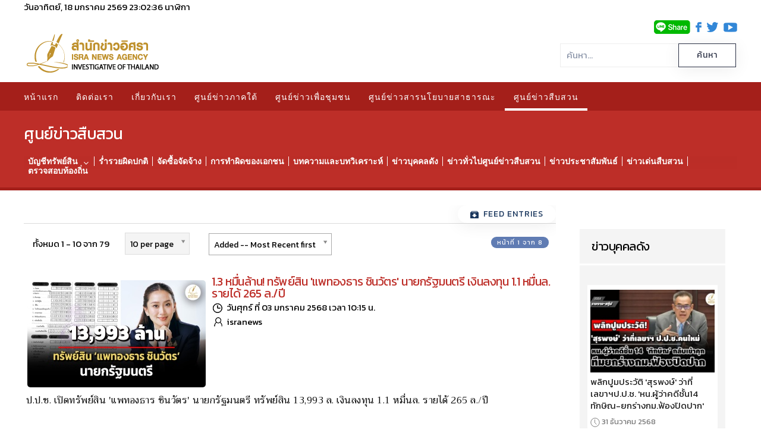

--- FILE ---
content_type: text/html; charset=utf-8
request_url: https://www.isranews.org/article/investigative/investigate-asset/council-of-ministers.html
body_size: 16664
content:
<!DOCTYPE html>
<html lang="th-th" dir="ltr" vocab="http://schema.org/">
    <head>
        <meta http-equiv="X-UA-Compatible" content="IE=edge">
        <meta name="viewport" content="width=device-width, initial-scale=1">
        <link rel="shortcut icon" href="/article/images/template/isra-favicon.png">
        <link rel="apple-touch-icons" href="/article/templates/yootheme/vendor/yootheme/theme-joomla/assets/images/apple-touch-icon.png"> 
        <meta charset="utf-8" />
	<base href="https://www.isranews.org/article/investigative/investigate-asset/council-of-ministers.html" />
	<meta name="keywords" content="สำนักข่าวอิศรา , อิศรา , อิสรา , ข่าวอิศรา , ข่าวอิสรา , ข่าวด่วน , ข่าววันนี้ , ข่าว ,ข่าวล่าสุด , ข่าวอิศราล่าสุด , ข่าวอิสราล่าสุด , isranews" />
	<meta name="description" content="สำนักข่าวอิศรา - สร้างรูปแบบการสื่อสารของสื่อภาคประชาชนและท้องถิ่นที่ถูกต้อง และพัฒนาองค์ความรู้แก่ผู้ประกอบวิชาชีพสื่อมวลชน." />
	<title>ครม.</title>
	<link href="https://www.isranews.org/article/investigative/investigate-asset/council-of-ministers.html" rel="canonical" />
	<link href="/article/investigative/investigate-asset/council-of-ministers.feed?type=rss" rel="alternate" type="application/rss+xml" title="RSS 2.0" />
	<link href="/article/investigative/investigate-asset/council-of-ministers.feed?type=atom" rel="alternate" type="application/atom+xml" title="Atom 1.0" />
	<link href="/article/components/com_flexicontent/librairies/jquery/css/ui-lightness/jquery-ui-1.9.2.css" rel="stylesheet" />
	<link href="/article/components/com_flexicontent/librairies/select2/select2.css?3.5.4" rel="stylesheet" />
	<link href="/article/components/com_flexicontent/assets/css/flexicontent.css?571539a86f6ca4fb8b237be189ac4600" rel="stylesheet" />
	<link href="/article/components/com_flexicontent/templates/blog-inside-news-investigative/css/category.css" rel="stylesheet" />
	<link href="//fonts.googleapis.com/css?family=Open+Sans:400,600,700" rel="stylesheet" />
	<link href="/article/plugins/system/ampz/ampz/css/ampz.min.css" rel="stylesheet" />
	<link href="/article/plugins/system/jce/css/content.css?a48c23c5e5c7e0b823ac30b9192a72f2" rel="stylesheet" />
	<link href="https://www.isranews.org/article/plugins/content/responsive_youtube/responsive_youtube.css" rel="stylesheet" />
	<link href="https://www.isranews.org/article/plugins/content/responsive_slideshare/responsive_slideshare.css" rel="stylesheet" />
	<link href="/article/modules/mod_flexicontent/tmpl/newsisra/newsisra.css?571539a86f6ca4fb8b237be189ac4600" rel="stylesheet" />
	<link href="/article/modules/mod_flexicontent/tmpl_common/module.css?571539a86f6ca4fb8b237be189ac4600" rel="stylesheet" />
	<link href="/article/modules/mod_djmegamenu/themes/default/css/djmegamenu.css?v=3.7.0.free" rel="stylesheet" />
	<link href="/article/modules/mod_djmegamenu/assets/css/animations.css?v=3.7.0.free" rel="stylesheet" />
	<link href="//maxcdn.bootstrapcdn.com/font-awesome/4.7.0/css/font-awesome.min.css" rel="stylesheet" />
	<link href="/article/modules/mod_flexiadvsearch/tmpl_common/module.css?571539a86f6ca4fb8b237be189ac4600" rel="stylesheet" />
	<link href="/article/components/com_flexicontent/assets/css/flexi_filters.css?571539a86f6ca4fb8b237be189ac4600" rel="stylesheet" />
	<link href="https://www.isranews.org/article/modules/mod_datetime/tmpl/default.css" rel="stylesheet" />
	<link href="/article/templates/yootheme_isranews_2019/css/theme.24.css?v=1630935819" rel="stylesheet" id="theme-style-css" />
	<link href="/article/templates/yootheme/css/theme.update.css?v=1.22.6" rel="stylesheet" id="theme-style-update-css" />
	<link href="/article/templates/yootheme_isranews_2019/css/custom.css?v=1.22.6" rel="stylesheet" id="theme-custom-css" />
	<link href="/article/media/widgetkit/wk-styles-a4df1323.css" rel="stylesheet" id="wk-styles-css" />
	<style>
#load-btns-inline_sc_1{
			font-family: 'Open Sans', helvetica, arial, sans-serif;

		}
        #ampz_inline_mobile { background-color: #ffffff }
        @media (min-width: 600px) {
            #ampz_inline_mobile {
                display: none!important;
            }
        }
        @media (max-width: 600px) {
            #ampz_inline_mobile {
                display: block!important;
            }
        }.mfp-content{
			font-family: 'Open Sans', helvetica, arial, sans-serif;

		}.mfp-content ul li a {
                border-radius: 5px;
                -moz-border-radius: 5px;
                -webkit-border-radius: 5px;

            }		.dj-hideitem { display: none !important; }

	#mod_fcitems_box_featured_547 {
	}
	#mod_fcitems_box_featured_547 div.mod_flexicontent_standard_wrapper {
	}
	#mod_fcitems_box_featured_547 div.mod_flexicontent_standard_wrapper_innerbox {
		
	}
	#mod_fcitems_box_standard_547 {
	}
	#mod_fcitems_box_standard_547 div.mod_flexicontent_standard_wrapper {
	}
	#mod_fcitems_box_standard_547 div.mod_flexicontent_standard_wrapper_innerbox {
		
		padding: 8px 5px !important;
		border-width: 0px!important;
		margin: 13px 13px !important;
		
	}
	</style>
	<script type="application/json" class="joomla-script-options new">{"csrf.token":"17980e19c1481056e0d939b485bc423f","system.paths":{"root":"\/article","base":"\/article"},"joomla.jtext":{"FLEXI_FORM_IS_BEING_SUBMITTED":"Form is being submitted ...","FLEXI_NOT_AN_IMAGE_FILE":"FLEXI_NOT_AN_IMAGE_FILE","FLEXI_LOADING_IMAGES":"FLEXI_LOADING_IMAGES","FLEXI_THUMBNAILS":"FLEXI_THUMBNAILS","FLEXI_NO_ITEMS_SELECTED":"FLEXI_NO_ITEMS_SELECTED","FLEXI_ARE_YOU_SURE":"FLEXI_ARE_YOU_SURE","FLEXI_APPLYING_FILTERING":"Applying Filtering","FLEXI_TYPE_TO_LIST":"... type to list","FLEXI_TYPE_TO_FILTER":" ... type to filter","FLEXI_UPDATING_CONTENTS":"Updating contents ...","FLEXI_PUBLISHED":"Published","FLEXI_UNPUBLISHED":"Unpublished","FLEXI_IN_PROGRESS":"In progress","FLEXI_PENDING":"Pending","FLEXI_TO_WRITE":"Draft","FLEXI_ARCHIVED":"Archived","FLEXI_TRASHED":"Trashed"}}</script>
	<script src="/article/media/system/js/mootools-core.js?a48c23c5e5c7e0b823ac30b9192a72f2"></script>
	<script src="/article/media/system/js/core.js?a48c23c5e5c7e0b823ac30b9192a72f2"></script>
	<script src="/article/media/system/js/mootools-more.js?a48c23c5e5c7e0b823ac30b9192a72f2"></script>
	<script src="/article/media/jui/js/jquery.min.js?a48c23c5e5c7e0b823ac30b9192a72f2"></script>
	<script src="/article/media/jui/js/jquery-noconflict.js?a48c23c5e5c7e0b823ac30b9192a72f2"></script>
	<script src="/article/media/jui/js/jquery-migrate.min.js?a48c23c5e5c7e0b823ac30b9192a72f2"></script>
	<script src="/article/media/jui/js/jquery.ui.core.min.js?a48c23c5e5c7e0b823ac30b9192a72f2"></script>
	<script src="/article/media/jui/js/jquery.ui.sortable.min.js?a48c23c5e5c7e0b823ac30b9192a72f2"></script>
	<script src="/article/components/com_flexicontent/librairies/jquery/js/jquery-ui/jquery.ui.dialog.min.js"></script>
	<script src="/article/components/com_flexicontent/librairies/jquery/js/jquery-ui/jquery.ui.menu.min.js"></script>
	<script src="/article/components/com_flexicontent/librairies/jquery/js/jquery-ui/jquery.ui.autocomplete.min.js"></script>
	<script src="/article/components/com_flexicontent/librairies/jquery/js/jquery-ui/jquery.ui.progressbar.min.js"></script>
	<!--[if lte IE 11]><script src="/article/media/system/js/polyfill.event.js?a48c23c5e5c7e0b823ac30b9192a72f2"></script><![endif]-->
	<!--[if lte IE 11]><script src="/article/media/system/js/polyfill.classlist.js?a48c23c5e5c7e0b823ac30b9192a72f2"></script><![endif]-->
	<!--[if lte IE 11]><script src="/article/media/system/js/polyfill.map.js?a48c23c5e5c7e0b823ac30b9192a72f2"></script><![endif]-->
	<script src="/article/components/com_flexicontent/assets/js/flexi-lib.js?571539a86f6ca4fb8b237be189ac4600"></script>
	<script src="/article/components/com_flexicontent/librairies/mousewheel/jquery.mousewheel.min.js"></script>
	<script src="/article/components/com_flexicontent/librairies/select2/select2.min.js?3.5.4"></script>
	<script src="/article/components/com_flexicontent/librairies/select2/select2.sortable.js?3.5.4"></script>
	<script src="/article/components/com_flexicontent/librairies/select2/select2_locale_th.js?3.5.4"></script>
	<script src="/article/components/com_flexicontent/assets/js/tmpl-common.js?571539a86f6ca4fb8b237be189ac4600"></script>
	<script src="/article/components/com_flexicontent/assets/js/jquery-easing.js?571539a86f6ca4fb8b237be189ac4600"></script>
	<script src="/article/media/jui/js/bootstrap.min.js?a48c23c5e5c7e0b823ac30b9192a72f2"></script>
	<script src="/article/plugins/system/ampz/ampz/js/ampz.min.js"></script>
	<script src="/article/modules/mod_djmegamenu/assets/js/jquery.djmegamenu.js?v=3.7.0.free" defer></script>
	<script src="/article/templates/yootheme/vendor/assets/uikit/dist/js/uikit.min.js?v=1.22.6"></script>
	<script src="/article/templates/yootheme/vendor/assets/uikit/dist/js/uikit-icons-horizon.min.js?v=1.22.6"></script>
	<script src="/article/templates/yootheme/js/theme.js?v=1.22.6"></script>
	<script src="/article/media/widgetkit/uikit2-b34500a9.js"></script>
	<script src="/article/media/widgetkit/wk-scripts-bd24a4af.js"></script>
	<script>

				var jbase_url_fc = "https:\/\/www.isranews.org\/article\/";
				var jroot_url_fc = "https:\/\/www.isranews.org\/article\/";
				var jclient_path_fc = "\/article";
			
					var fc_sef_lang = '';
					var fc_root_uri = '/article';
					var fc_base_uri = '/article';
					var FC_URL_VARS = [];

					// To be removed ... in v3.3.x
					var _FC_GET = [];
				
				if (typeof jQuery.fn.chosen == 'function') {
					jQuery.fn.chosen_fc = jQuery.fn.chosen;
					jQuery.fn.chosen = function(){
						var args = arguments;
						var result;
						jQuery(this).each(function() {
							if (jQuery(this).hasClass('use_select2_lib') || jQuery(this).hasClass('fc_no_js_attach')) return;
							result = jQuery(this).chosen_fc(args);
						});
						return result;
					};
				}
				
					jQuery(document).ready(function()
					{
						window.skip_select2_js = 0;
						fc_attachSelect2('body');
					});
				
				var _fc_state_titles = { '1' : 'FLEXI_PUBLISHED' , '0' : 'FLEXI_UNPUBLISHED' , '-5' : 'FLEXI_IN_PROGRESS' , '-3' : 'FLEXI_PENDING' , '-4' : 'FLEXI_TO_WRITE' , '2' : 'FLEXI_ARCHIVED' , '-2' : 'FLEXI_TRASHED'};
			jQuery(function($){ initTooltips(); $("body").on("subform-row-add", initTooltips); function initTooltips (event, container) { container = container || document;$(container).find(".hasTooltip").tooltip({"html": true,"container": "body"});} });
				var jbase_url_fc = "https:\/\/www.isranews.org\/article\/";
				var jroot_url_fc = "https:\/\/www.isranews.org\/article\/";
				var jclient_path_fc = "\/article";
			jQuery(function($){ initTooltips(); $("body").on("subform-row-add", initTooltips); function initTooltips (event, container) { container = container || document;$(container).find(".hasTooltip").tooltip({"html": true,"container": "body"});} });
		var fc_validateOnSubmitForm = 1;
	var ampzSettings = {"ampzCounts":"","ampzNetworks":["facebook","twitter","line","email","fb-messenger"],"ampzEntranceDelay":"1.5s","ampzEntranceDelayMobile":"1.5s","ampzMobileOnlyButtons":"","ampzMobileWidth":"600","ampzFlyinEntranceEffect":"ampz_flyin_right bounceInUp","ampzThresholdTotalShares":"0","ampzBaseUrl":"https:\/\/www.isranews.org\/article\/","ampzShareUrl":"https%3A%2F%2Fwww.isranews.org%2Farticle%2Finvestigative%2Finvestigate-asset%2Fcouncil-of-ministers.html","ampzOpenInNewTab":"","ampzFbAT":"0","ampzCacheLifetime":"0","ampzCachedCounts":"","ampzFlyInTriggerBottom":"","ampzFlyInTriggerTime":"","ampzFlyInTriggerTimeSeconds":"10000","ampzActiveComponent":"com_flexicontent","ampzFlyInDisplayMobile":"","ampzInlineDisplayMobile":"1","ampzInlineDisableExpandOnHover":"","ampzSidebarDisplayMobile":"","ampzFlyInCookieType":"never","ampzFlyInCookieDuration":"5","ampzSideBarVisibility":"always","ampzMobileVisibility":"inline","ampzSideBarStartClosed":"1"};
	(function(){
		var cb = function() {
			var add = function(css, id) {
				if(document.getElementById(id)) return;
				
				var l = document.createElement('link'); l.rel = 'stylesheet'; l.id = id; l.href = css;
				var h = document.getElementsByTagName('head')[0]; h.appendChild(l);
			}
			add('/article/media/djextensions/css/animate.min.css', 'animate_min_css');
			add('/article/media/djextensions/css/animate.ext.css', 'animate_ext_css');
		};
		var raf = requestAnimationFrame || mozRequestAnimationFrame || webkitRequestAnimationFrame || msRequestAnimationFrame;
		if (raf) raf(cb);
		else window.addEventListener('load', cb);
	})();
	jQuery(document).ready(function() {
		jQuery("#default_form_299 input:not(.fc_autosubmit_exclude):not(.select2-input), #default_form_299 select:not(.fc_autosubmit_exclude)").on("change", function() {
			var form=document.getElementById("default_form_299");
			adminFormPrepare(form, 1);
		});
	});
var $theme = {};
	</script>
	<!--[if IE 8]>
				<link href="/article/components/com_flexicontent/assets/css/ie8.css?571539a86f6ca4fb8b237be189ac4600" rel="stylesheet" />
				<![endif]-->
	<meta name="google-site-verification" content="p0X5EQw8VoLM9KTPTdT0kX249ZOwPRi0cuhlicgUCr4" />
<meta name="facebook-domain-verification" content="2ndi4x2fcioqipcdz41ka2n1ak95x8" />
<!-- Google tag (gtag.js) -->
<script async src="https://www.googletagmanager.com/gtag/js?id=G-GGYFD67LQ4"></script>
<script>
  window.dataLayer = window.dataLayer || [];
  function gtag(){dataLayer.push(arguments);}
  gtag('js', new Date());

  gtag('config', 'G-GGYFD67LQ4');
</script>


<script type="text/javascript">
  window._taboola = window._taboola || [];
  _taboola.push({article:'auto'});
  !function (e, f, u, i) {
    if (!document.getElementById(i)){
      e.async = 1;
      e.src = u;
      e.id = i;
      f.parentNode.insertBefore(e, f);
    }
  }(document.createElement('script'),
  document.getElementsByTagName('script')[0],
  '//cdn.taboola.com/libtrc/isranews-isranewsorg/loader.js',
  'tb_loader_script');
  if(window.performance && typeof window.performance.mark == 'function')
    {window.performance.mark('tbl_ic');}
</script>

<script src="https://cdn.taboola.com/webpush/publishers/1475416/taboola-push-sdk.js"></script>

<script type="application/javascript" src="//anymind360.com/js/843/ats.js"></script>

    
<!-- BEGIN Advanced Google Analytics - http://deconf.com/advanced-google-analytics-joomla/ -->

<script type="text/javascript">
  (function(i,s,o,g,r,a,m){i['GoogleAnalyticsObject']=r;i[r]=i[r]||function(){
  (i[r].q=i[r].q||[]).push(arguments)},i[r].l=1*new Date();a=s.createElement(o),
  m=s.getElementsByTagName(o)[0];a.async=1;a.src=g;m.parentNode.insertBefore(a,m)
  })(window,document,'script','//www.google-analytics.com/analytics.js','ga');
  ga('create', 'G-GGYFD67LQ4', 'auto');  
  
ga('require', 'displayfeatures');
ga('set', 'dimension4', 'guest');
ga('send', 'pageview');
</script>
<!-- END Advanced Google Analytics -->


</head>
    <body class="catid-678 "><div class="dj-offcanvas-wrapper"><div class="dj-offcanvas-pusher"><div class="dj-offcanvas-pusher-in">

        
        
        <div class="tm-page">

                        
<div class="tm-header-mobile uk-hidden@m">


    <nav class="uk-navbar-container" uk-navbar>

                <div class="uk-navbar-left">

            
                        <a class="uk-navbar-toggle" href="#tm-mobile" uk-toggle>
                <div uk-navbar-toggle-icon></div>
                            </a>
            
            
        </div>
        
                <div class="uk-navbar-center">
            <a class="uk-navbar-item uk-logo" href="https://www.isranews.org/article">
                <img alt="สำนักข่าวอิศรา ข่าวเชิงลึก แกะปมทุจริตมุมลับ นโยบายสาธารณะ ความเคลื่อนไหวชายแดนใต้" src="/article/templates/yootheme/cache/isranews-logo-2023-mobile-a7f4f3c0.png" srcset="/article/templates/yootheme/cache/isranews-logo-2023-mobile-a7f4f3c0.png 235w" sizes="(min-width: 235px) 235px" data-width="235" data-height="71">            </a>
        </div>
        
        <div class="uk-navbar-right">
            
<div class="uk-child-width-1-1" uk-grid>    <div>
<div class="uk-panel" id="module-570">

    
    
<div class="uk-panel custom" ><p><a href="https://www.isranews.org/article/contact-isra/search-all-article.html" uk-toggle><span class="uk-margin-small-right uk-icon" uk-icon="icon:search; ratio: 1.25"></span></a></p>
<div id="modal-search" uk-modal>
<div class="uk-modal-dialog uk-modal-body">
<h3 class="uk-modal-title">Search</h3>
<!-- START: Modules Anywhere --><!--  Modules Anywhere Message: ไม่สามารถวางโมดูลนี้ลงไปได้ เนื่องจากโมดูลดังกล่าวยังไม่ได้ถูกเผยแพร่ หรือระบุใช้ในหน้านี้ --><!-- END: Modules Anywhere -->
</div>
</div></div>

</div>
</div></div>
        </div>

        
    </nav>

    


<div id="tm-mobile" class="uk-modal-full" uk-modal>
    <div class="uk-modal-dialog uk-modal-body uk-height-viewport">

        <button class="uk-modal-close-full" type="button" uk-close></button>

        
            
<div class="uk-child-width-1-1" uk-grid>    <div>
<div class="uk-panel" id="module-0">

    
    
<ul class="uk-nav uk-nav-default">
    
	<li><a href="/article/">หน้าแรก</a></li>
	<li><a href="/article/contact-isra.html">ติดต่อเรา</a></li>
	<li><a href="/article/about-us.html">เกี่ยวกับเรา</a></li>
	<li class="uk-parent"><a href="/article/south-news.html">ศูนย์ข่าวภาคใต้</a>
	<ul class="uk-nav-sub">

		<li><a href="/article/south-news/other-news.html">ข่าวทั่วไปศูนย์ข่าวภาคใต้</a></li>
		<li><a href="/article/south-news/talk-with-director.html">คุยกับบรรณาธิการ</a></li>
		<li><a href="/article/south-news/scoop.html">สกู๊ปข่าว</a></li>
		<li><a href="/article/south-news/documentary.html">สารคดี</a></li>
		<li><a href="/article/south-news/stat-history.html">สถิติย้อนหลัง</a></li>
		<li><a href="/article/south-news/special-talk.html">สัมภาษณ์พิเศษ ศูนย์ข่าวภาคใต้</a></li>
		<li><a href="/article/south-news/academic-arena.html">เวทีวิชาการ</a></li>
		<li><a href="/article/south-news/south-slide.html">เรื่องเด่น-ภาคใต้</a></li></ul></li>
	<li class="uk-parent"><a href="/article/community.html">ศูนย์ข่าวเพื่อชุมชน</a>
	<ul class="uk-nav-sub">

		<li class="uk-parent"><a href="/article/community/comm-news.html">กระแสชุมชน</a>
		<ul>

			<li><a href="/article/community/comm-news/comm-education-health.html">การศึกษา-ระบบสุขภาพ</a></li>
			<li><a href="/article/community/comm-news/comm-economics-community.html">เศรษฐกิจ-ชุมชน</a></li>
			<li><a href="/article/community/comm-news/comm-environment.html">ทรัพยากร-สิ่งแวดล้อม</a></li>
			<li><a href="/article/community/comm-news/comm-chiild-women-culture.html">เยาวชน-สตรี-วัฒนธรรม</a></li>
			<li><a href="/article/community/comm-news/comm-agriculture.html">เกษตร-นวัตกรรม</a></li>
			<li><a href="/article/community/comm-news/comm-politics.html">ข่าวการเมือง</a></li></ul></li>
		<li><a href="/article/community/comm-scoop-documentary.html">สกู๊ป-สารคดีข่าว</a></li>
		<li><a href="/article/community/comm-policy-commune.html">ประชานิยม-ประชาคม</a></li>
		<li><a href="/article/community/comm-interview.html">สัมภาษณ์พิเศษ ศูนย์ข่าวเพื่อชุมชน</a></li>
		<li><a href="/article/community/comm-slide.html">เรื่องเด่น-ศูนย์ข่าวเพื่อชุมชน</a></li></ul></li>
	<li class="uk-parent"><a href="/article/thaireform.html">ศูนย์ข่าวสารนโยบายสาธารณะ</a>
	<ul class="uk-nav-sub">

		<li><a href="/article/thaireform/thaireform-slide.html">ข่าวเด่น นโยบายสาธารณะ</a></li>
		<li><a href="/article/thaireform/associate.html"> LIKE [INFOGRAPHIC]</a></li>
		<li><a href="/article/thaireform/water.html">จับกระแสสถานการณ์น้ำ</a></li>
		<li class="uk-parent"><a href="/article/thaireform/thaireform-talk-interview.html">สัมภาษณ์ - ปาฐกถา</a>
		<ul>

			<li><a href="/article/thaireform/thaireform-talk-interview/thaireform-talk-social.html">สังคม</a></li>
			<li><a href="/article/thaireform/thaireform-talk-interview/thaireform-talk-politics.html">การเมือง</a></li>
			<li><a href="/article/thaireform/thaireform-talk-interview/2017-03-07-04-20-47.html">เศรษฐกิจ</a></li></ul></li>
		<li><a href="/article/thaireform/thaireform-data.html">หลากมิติ</a></li>
		<li><a href="/article/thaireform/thaireform-news.html">ในกระแส</a></li>
		<li><a href="/article/thaireform/thaireform-documentary.html">สารคดีเชิงข่าว</a></li></ul></li>
	<li class="uk-active uk-parent"><a href="/article/investigative.html">ศูนย์ข่าวสืบสวน</a>
	<ul class="uk-nav-sub">

		<li class="uk-active uk-parent"><a href="/article/investigative/investigate-asset.html">บัญชีทรัพย์สิน</a>
		<ul>

			<li class="uk-active"><a href="/article/investigative/investigate-asset/council-of-ministers.html">ครม.</a></li>
			<li><a href="/article/investigative/investigate-asset/member-of-the-house-of-representatives.html">ส.ส.</a></li>
			<li><a href="/article/investigative/investigate-asset/senator.html">ส.ว.</a></li>
			<li><a href="/article/investigative/investigate-asset/person.html">บุคคลดัง</a></li>
			<li><a href="/article/investigative/investigate-asset/rich.html">ร่ำรวยผิดปกติ</a></li>
			<li><a href="/article/investigative/investigate-asset/false-statement.html">แจ้งบัญชีเท็จ</a></li></ul></li>
		<li><a href="/article/investigative/investigate-unusual-wealt.html">ร่ำรวยผิดปกติ</a></li>
		<li><a href="/article/investigative/investigate-procure.html">จัดซื้อจัดจ้าง</a></li>
		<li><a href="/article/investigative/investigate-private-crime.html">การทำผิดของเอกชน</a></li>
		<li><a href="/article/investigative/investigate-articles.html">บทความและบทวิเคราะห์</a></li>
		<li><a href="/article/investigative/investigate-news-person.html">ข่าวบุคคลดัง</a></li>
		<li><a href="/article/investigative/investigate-news.html">ข่าวทั่วไปศูนย์ข่าวสืบสวน</a></li>
		<li><a href="/article/investigative/investigate-pr-news.html">ข่าวประชาสัมพันธ์</a></li>
		<li><a href="/article/investigative/invest-slide.html">ข่าวเด่นสืบสวน</a></li>
		<li><a href="/article/investigative/local-politicians.html">ตรวจสอบท้องถิ่น</a></li></ul></li></ul>

</div>
</div></div>

            
    </div>
</div>
</div>


<div class="tm-toolbar-top tm-toolbar-default uk-visible@m">
    <div class="uk-container uk-flex-middle  ">

                <div>
           <!-- <div class="uk-grid-medium uk-child-width-auto uk-flex-middle" uk-grid="margin: uk-margin-small-top"> -->

                                <div>
<div class="uk-panel" id="module-482">

    
    
    <span class="mod_datetime"><time datetime="2026-01-18T05:57:09+07:00">วันอาทิตย์, 18 มกราคม 2569
		<span id="mod_datetime_visitors_time_482"></span>
		<script type="text/javascript">
			<!--
			zone=0
			isitlocal=true;
			ampm="";
			
			function mod_datetime_visitors_time_482()
			{
				now=new Date();
				ofst=now.getTimezoneOffset()/60; 
				
				
				now.setUTCHours(now.getUTCHours()+Math.abs(ofst), now.getUTCMinutes());
				timezone = now.getTimezoneOffset();
				secs=now.getUTCSeconds();
				sec=-1.57+Math.PI*secs/30;
				mins=now.getUTCMinutes();
				min=-1.57+Math.PI*mins/30;
				hr=(isitlocal)? now.getUTCHours():(now.getUTCHours() + parseInt(ofst)) + parseInt(zone);
				hrs=-1.575+Math.PI*hr/6+Math.PI*parseInt(now.getMinutes())/360;
				if (hr < 0) hr+=24;
				if (hr > 23) hr-=24;
				
				ampm = (hr > 11)?"":"";
				
				statusampm = ampm;
				
				hr2 = hr;
				if (hr2 == 0) hr2=24;//24 or 12
				(hr2 < 13)?hr2:hr2 %= 24;// 24 or 12
				if (hr2<10) hr2="0"+hr2
var finaltime=hr2+":"+((mins < 10)?"0"+mins:mins)+":"+((secs < 10)?"0"+secs:secs)+" "+statusampm;
	
				document.getElementById("mod_datetime_visitors_time_482").innerHTML=finaltime
				setTimeout("mod_datetime_visitors_time_482()",1000)
			}
			mod_datetime_visitors_time_482()
			//-->    
		</script></time>นาฬิกา</span>

</div>
</div>
                
                
          <!--  </div> -->
        </div>
            </div>

</div>
<div class="tm-toolbar tm-toolbar-default uk-visible@m">


    <div class="uk-container uk-flex uk-flex-middle  ">

                <div class="uk-margin-auto-left">
            <div class="uk-grid-medium uk-child-width-auto uk-flex-middle" uk-grid="margin: uk-margin-small-top">
                <div>
<div class="uk-panel" id="module-483">

    
    
<div class="uk-panel custom" ><p><img src="/article/images/template/line-share.png" alt="line share" width="61" height="23" />&nbsp; &nbsp;<a href="https://www.facebook.com/isranewsfanpage" target="_blank" rel="noopener"><img src="/article/images/template/facebook.png" alt="facebook" width="10" height="17" /></a>&nbsp; &nbsp;<a href="https://twitter.com/isranews_agency" target="_blank" rel="noopener"><img src="/article/images/template/twitter.png" alt="twitter" width="19" height="17" /></a>&nbsp;&nbsp; <a href="https://www.youtube.com/channel/UCbzXLlJ0NXxRji6EHoYmSCQ" target="_blank" rel="noopener"><img src="/article/images/template/youtube.png" alt="youtube" width="23" height="16" /></a></p></div>

</div>
</div>
            </div>
        </div>
        
    </div>


</div>

<div class="tm-header uk-visible@m" uk-header>





        <div class="tm-headerbar-top">
        <div class="uk-container uk-flex uk-flex-middle">

            
<a href="https://www.isranews.org/article" class="uk-logo">
    <img alt="สำนักข่าวอิศรา ข่าวเชิงลึก แกะปมทุจริตมุมลับ นโยบายสาธารณะ ความเคลื่อนไหวชายแดนใต้" src="/article/templates/yootheme/cache/isranews-logo-2023-3371b63a.png" srcset="/article/templates/yootheme/cache/isranews-logo-2023-3371b63a.png 235w" sizes="(min-width: 235px) 235px" data-width="235" data-height="71"></a>

                        <div class="uk-margin-auto-left">
                <div class="uk-grid-medium uk-child-width-auto uk-flex-middle" uk-grid>
                    <div>
<div class="uk-panel" id="module-299">

    
    
<div class="mod_flexiadvsearch_wrapper mod_flexiadvsearch_wrap" id="mod_flexiadvsearch_default299">

<form class="mod_flexiadvsearch" name="default_form_299" id="default_form_299" action="/article/component/flexicontent/search.html?Itemid=447" method="post" role="search">
	<div class="search">
		<input name="option" type="hidden" value="com_flexicontent" />
		<input name="view" type="hidden" value="search" />
		<span class="fc_filter_html fc_text_search">
		<span class="btn-wrapper  input-append">
			<input type="text"
				data-txt_ac_lang="th-TH"
				id="mod_search_searchword-299" class=" fc_index_complete_simple fc_basic_complete "
				placeholder="ค้นหา..." name="q"  size="20" maxlength="200" value="" aria-label="ค้นหา..."  />
<input type="submit" value="ค้นหา" class=" btn btn-success" onclick="this.form.q.focus();"/></span>		</span>
	</div>

</form>
</div>


</div>
</div>
                </div>
            </div>
            
        </div>
    </div>
    
    
        
            <div class="uk-navbar-container">

                <div class="uk-container uk-flex uk-flex-middle">
                    <nav class="uk-navbar" uk-navbar="{&quot;align&quot;:&quot;left&quot;,&quot;boundary&quot;:&quot;!.uk-navbar-container&quot;}">

                                                <div class="uk-navbar-left">
                            
<ul class="uk-navbar-nav">
    
	<li><a href="/article/">หน้าแรก</a></li>
	<li><a href="/article/contact-isra.html">ติดต่อเรา</a></li>
	<li><a href="/article/about-us.html">เกี่ยวกับเรา</a></li>
	<li class="uk-parent"><a href="/article/south-news.html">ศูนย์ข่าวภาคใต้</a>
	<div class="uk-navbar-dropdown"><div class="uk-navbar-dropdown-grid uk-child-width-1-1" uk-grid><div><ul class="uk-nav uk-navbar-dropdown-nav">

		<li><a href="/article/south-news/other-news.html">ข่าวทั่วไปศูนย์ข่าวภาคใต้</a></li>
		<li><a href="/article/south-news/talk-with-director.html">คุยกับบรรณาธิการ</a></li>
		<li><a href="/article/south-news/scoop.html">สกู๊ปข่าว</a></li>
		<li><a href="/article/south-news/documentary.html">สารคดี</a></li>
		<li><a href="/article/south-news/stat-history.html">สถิติย้อนหลัง</a></li>
		<li><a href="/article/south-news/special-talk.html">สัมภาษณ์พิเศษ ศูนย์ข่าวภาคใต้</a></li>
		<li><a href="/article/south-news/academic-arena.html">เวทีวิชาการ</a></li>
		<li><a href="/article/south-news/south-slide.html">เรื่องเด่น-ภาคใต้</a></li></ul></div></div></div></li>
	<li class="uk-parent"><a href="/article/community.html">ศูนย์ข่าวเพื่อชุมชน</a>
	<div class="uk-navbar-dropdown"><div class="uk-navbar-dropdown-grid uk-child-width-1-1" uk-grid><div><ul class="uk-nav uk-navbar-dropdown-nav">

		<li class="uk-parent"><a href="/article/community/comm-news.html">กระแสชุมชน</a>
		<ul class="uk-nav-sub">

			<li><a href="/article/community/comm-news/comm-education-health.html">การศึกษา-ระบบสุขภาพ</a></li>
			<li><a href="/article/community/comm-news/comm-economics-community.html">เศรษฐกิจ-ชุมชน</a></li>
			<li><a href="/article/community/comm-news/comm-environment.html">ทรัพยากร-สิ่งแวดล้อม</a></li>
			<li><a href="/article/community/comm-news/comm-chiild-women-culture.html">เยาวชน-สตรี-วัฒนธรรม</a></li>
			<li><a href="/article/community/comm-news/comm-agriculture.html">เกษตร-นวัตกรรม</a></li>
			<li><a href="/article/community/comm-news/comm-politics.html">ข่าวการเมือง</a></li></ul></li>
		<li><a href="/article/community/comm-scoop-documentary.html">สกู๊ป-สารคดีข่าว</a></li>
		<li><a href="/article/community/comm-policy-commune.html">ประชานิยม-ประชาคม</a></li>
		<li><a href="/article/community/comm-interview.html">สัมภาษณ์พิเศษ ศูนย์ข่าวเพื่อชุมชน</a></li>
		<li><a href="/article/community/comm-slide.html">เรื่องเด่น-ศูนย์ข่าวเพื่อชุมชน</a></li></ul></div></div></div></li>
	<li class="uk-parent"><a href="/article/thaireform.html">ศูนย์ข่าวสารนโยบายสาธารณะ</a>
	<div class="uk-navbar-dropdown"><div class="uk-navbar-dropdown-grid uk-child-width-1-1" uk-grid><div><ul class="uk-nav uk-navbar-dropdown-nav">

		<li><a href="/article/thaireform/thaireform-slide.html">ข่าวเด่น นโยบายสาธารณะ</a></li>
		<li><a href="/article/thaireform/associate.html"> LIKE [INFOGRAPHIC]</a></li>
		<li><a href="/article/thaireform/water.html">จับกระแสสถานการณ์น้ำ</a></li>
		<li class="uk-parent"><a href="/article/thaireform/thaireform-talk-interview.html">สัมภาษณ์ - ปาฐกถา</a>
		<ul class="uk-nav-sub">

			<li><a href="/article/thaireform/thaireform-talk-interview/thaireform-talk-social.html">สังคม</a></li>
			<li><a href="/article/thaireform/thaireform-talk-interview/thaireform-talk-politics.html">การเมือง</a></li>
			<li><a href="/article/thaireform/thaireform-talk-interview/2017-03-07-04-20-47.html">เศรษฐกิจ</a></li></ul></li>
		<li><a href="/article/thaireform/thaireform-data.html">หลากมิติ</a></li>
		<li><a href="/article/thaireform/thaireform-news.html">ในกระแส</a></li>
		<li><a href="/article/thaireform/thaireform-documentary.html">สารคดีเชิงข่าว</a></li></ul></div></div></div></li>
	<li class="uk-active uk-parent"><a href="/article/investigative.html">ศูนย์ข่าวสืบสวน</a>
	<div class="uk-navbar-dropdown"><div class="uk-navbar-dropdown-grid uk-child-width-1-1" uk-grid><div><ul class="uk-nav uk-navbar-dropdown-nav">

		<li class="uk-active uk-parent"><a href="/article/investigative/investigate-asset.html">บัญชีทรัพย์สิน</a>
		<ul class="uk-nav-sub">

			<li class="uk-active"><a href="/article/investigative/investigate-asset/council-of-ministers.html">ครม.</a></li>
			<li><a href="/article/investigative/investigate-asset/member-of-the-house-of-representatives.html">ส.ส.</a></li>
			<li><a href="/article/investigative/investigate-asset/senator.html">ส.ว.</a></li>
			<li><a href="/article/investigative/investigate-asset/person.html">บุคคลดัง</a></li>
			<li><a href="/article/investigative/investigate-asset/rich.html">ร่ำรวยผิดปกติ</a></li>
			<li><a href="/article/investigative/investigate-asset/false-statement.html">แจ้งบัญชีเท็จ</a></li></ul></li>
		<li><a href="/article/investigative/investigate-unusual-wealt.html">ร่ำรวยผิดปกติ</a></li>
		<li><a href="/article/investigative/investigate-procure.html">จัดซื้อจัดจ้าง</a></li>
		<li><a href="/article/investigative/investigate-private-crime.html">การทำผิดของเอกชน</a></li>
		<li><a href="/article/investigative/investigate-articles.html">บทความและบทวิเคราะห์</a></li>
		<li><a href="/article/investigative/investigate-news-person.html">ข่าวบุคคลดัง</a></li>
		<li><a href="/article/investigative/investigate-news.html">ข่าวทั่วไปศูนย์ข่าวสืบสวน</a></li>
		<li><a href="/article/investigative/investigate-pr-news.html">ข่าวประชาสัมพันธ์</a></li>
		<li><a href="/article/investigative/invest-slide.html">ข่าวเด่นสืบสวน</a></li>
		<li><a href="/article/investigative/local-politicians.html">ตรวจสอบท้องถิ่น</a></li></ul></div></div></div></li></ul>

                        </div>
                        
                        
                    </nav>
                </div>

            </div>

        
    


</div>
            
            <div id="module-506" class="builder"><!-- Builder #module-506 -->
<div class="investigate-color uk-section-default uk-section uk-section-xsmall">
    
        
        
        
            
            <div class="uk-container"><div class="uk-grid-margin" uk-grid>
<div class="uk-flex-auto uk-width-1-1@m">
    
        
            
            
                
<div class="uk-panel horizon-menu">
            <h3 class="el-title">                    ศูนย์ข่าวสืบสวน                </h3>    
    
<ul id="dj-megamenu510" class="dj-megamenu dj-megamenu-default horizontalMenu horizon-menu"
	data-options='{"wrap":null,"animIn":"fadeInUp","animOut":"zoomOut","animSpeed":"normal","openDelay":0,"closeDelay":"500","event":"mouseenter","fixed":0,"offset":0,"theme":"default","direction":"ltr","wcag":"1"}' data-trigger="979">
<li class="dj-up itemid266 first active parent"><a class="dj-up_a active " href="/article/investigative/investigate-asset.html" ><span class="dj-drop" >บัญชีทรัพย์สิน<em class="arrow" aria-hidden="true"></em></span></a><div class="dj-subwrap  single_column subcols1" style=""><div class="dj-subwrap-in" style="width:200px;"><div class="dj-subcol" style="width:200px"><ul class="dj-submenu"><li class="itemid647 first current active"><a class="active " href="/article/investigative/investigate-asset/council-of-ministers.html" >ครม.</a></li><li class="itemid648"><a href="/article/investigative/investigate-asset/member-of-the-house-of-representatives.html" >ส.ส.</a></li><li class="itemid649"><a href="/article/investigative/investigate-asset/senator.html" >ส.ว.</a></li><li class="itemid650"><a href="/article/investigative/investigate-asset/person.html" >บุคคลดัง</a></li><li class="itemid651"><a href="/article/investigative/investigate-asset/rich.html" >ร่ำรวยผิดปกติ</a></li><li class="itemid652"><a href="/article/investigative/investigate-asset/false-statement.html" >แจ้งบัญชีเท็จ</a></li></ul></div><div style="clear:both;height:0"></div></div></div></li><li class="dj-up itemid267"><a class="dj-up_a  " href="/article/investigative/investigate-unusual-wealt.html" ><span >ร่ำรวยผิดปกติ</span></a></li><li class="dj-up itemid268"><a class="dj-up_a  " href="/article/investigative/investigate-procure.html" ><span >จัดซื้อจัดจ้าง</span></a></li><li class="dj-up itemid269"><a class="dj-up_a  " href="/article/investigative/investigate-private-crime.html" ><span >การทำผิดของเอกชน</span></a></li><li class="dj-up itemid272"><a class="dj-up_a  " href="/article/investigative/investigate-articles.html" ><span >บทความและบทวิเคราะห์</span></a></li><li class="dj-up itemid270"><a class="dj-up_a  " href="/article/investigative/investigate-news-person.html" ><span >ข่าวบุคคลดัง</span></a></li><li class="dj-up itemid271"><a class="dj-up_a  " href="/article/investigative/investigate-news.html" ><span >ข่าวทั่วไปศูนย์ข่าวสืบสวน</span></a></li><li class="dj-up itemid273"><a class="dj-up_a  " href="/article/investigative/investigate-pr-news.html" ><span >ข่าวประชาสัมพันธ์</span></a></li><li class="dj-up itemid487"><a class="dj-up_a  " href="/article/investigative/invest-slide.html" ><span >ข่าวเด่นสืบสวน</span></a></li><li class="dj-up itemid592"><a class="dj-up_a  " href="/article/investigative/local-politicians.html" ><span >ตรวจสอบท้องถิ่น</span></a></li></ul>


</div>

            
        
    
</div>
</div></div>
            
        
    
</div>
</div>

            
            <div id="tm-main"  class="tm-main uk-section uk-section-default" uk-height-viewport="expand: true">
                <div class="uk-container">

                    
                    <div class="uk-grid" uk-grid>
                        <div class="uk-width-expand@m">

                    
                            
            
            <div id="system-message-container" data-messages="[]">
</div>

            <div id="flexicontent" class="flexicontent  fccategory fccat678 menuitem647" >

<!-- BOF buttons -->
	
		
			  
		<div class="buttons">
	    	    	    	    	      <a href="https://www.isranews.org/article/investigative/investigate-asset/council-of-ministers.feed?type=rss&format=feed" class="fc_feedbutton btn btn-small hasTooltip" data-placement="bottom" title="&lt;strong&gt;Feed Entries&lt;/strong&gt;&lt;br /&gt;Subscribe to this page, to be informed of updates" onclick=" window.open(this.href,'win2','status=no,toolbar=no,scrollbars=yes,titlebar=no,menubar=no,resizable=yes,left=50,width='+(screen.width-100)+',top=20,height='+(screen.height-160)+',directories=no,location=no'); return false; " ><i class="icon-feed fcIconPadRight"></i>Feed Entries</a> 		</div>
		
				
		
<!-- EOF buttons -->

<!-- BOF page title -->
<!-- EOF page title -->

<!-- BOF author description -->
<!-- EOF author description -->


<!-- BOF category info -->
		<!-- EOF category info -->
	
<!-- BOF sub-categories info -->
<!-- EOF sub-categories info -->
	
<!-- BOF peer-categories info -->
<!-- EOF peer-categories info -->


<!-- BOF item list display -->

	<div class="fcclear"></div>
	<div class="group">
		<div class="fcfilter_form_outer fcfilter_form_component">


<form action="/article/investigative/investigate-asset/council-of-ministers.html" method="post" id="adminForm" >

<!-- BOF items total-->
	<div id="item_total" class="item_total group">

					<span class="fc_item_total_data">
				ทั้งหมด 1 - 10 จาก 79			</span>
		
		
					<div class="fc_limit_box hasTooltip" title="&lt;strong&gt;# บทความต่อหน้า&lt;/strong&gt;&lt;br /&gt;เลือกจำนวน # เพื่อให้้ระบบทำการแสดงจำนวนบทความ ต่อหน้า">
				<div class="fc_limit_selector"><select id="limit" name="limit" onchange="adminFormPrepare(this.form, 2);" class="fc_field_filter use_select2_lib" form="adminForm" disabled="disabled">
	<option value="10" data-is-default-value="1" selected="selected">10 per page</option>
</select>
</div>
			</div>
		
					<div class="fc_orderby_box nowrap_box hasTooltip" title="&lt;strong&gt;การเรียงลำดับบทความ&lt;/strong&gt;&lt;br /&gt;เลือกรูปแบบการเรียงบทความ">
				 <div class="fc_orderby_selector"><select id="orderby" name="orderby" onchange="adminFormPrepare(this.form, 2);" class="fc_field_filter use_select2_lib" form="adminForm">
	<option value="">Use Default Order</option>
	<option value="date">Added -- Oldest first</option>
	<option value="rdate" data-is-default-value="1" selected="selected">Added -- Most Recent first</option>
	<option value="modified">Modified - Most Recent first</option>
	<option value="published">Published - Most Recent first</option>
	<option value="alpha">Title -- Alphabetical</option>
	<option value="ralpha">Title -- Alphabetical Reverse</option>
	<option value="hits">Popularity -- Most hits first</option>
	<option value="id">ID -- Highest First</option>
	<option value="commented">Most Commented</option>
	<option value="rated">Best Rated</option>
</select>
</div>
			</div>
		
		
		<span class="fc_pages_counter">
			<span class="label">หน้าที่ 1 จาก 8</span>
		</span>

	</div>
	<!-- BOF items total-->


	<input type="hidden" name="clayout" value="" />
	<input type="hidden" id="filter_order" name="filter_order" value="i.title" />
	<input type="hidden" id="filter_order_Dir" name="filter_order_Dir" value="ASC" />

	<input type="hidden" name="option" value="com_flexicontent" />
	<input type="hidden" name="view" value="category" />
	<input type="hidden" name="task" value="" />
	<input type="hidden" name="cid" value="678" />
	<input type="hidden" name="layout" value="" />

	<input type="hidden" name="letter" value="" id="alpha_index" />

	
</form>


</div>
	</div><div class="content group south-isranews">



	<ul class="introblock one group">
		
		
		<li id="fc_bloglist_item_0" class="fc_bloglist_item fcodd fccol1" itemscope itemtype="http://schema.org/Article" style="overflow: hidden;">

			<!-- BOF beforeDisplayContent -->
						<!-- EOF beforeDisplayContent -->

			
								
								
			
						
			
										
<!--
							<h2 class="contentheading">
					<span class="fc_item_title" itemprop="name">
											<a href="/article/investigative/investigate-asset/council-of-ministers/134655-isra-nayok.html">1.3 หมื่นล้าน! ทรัพย์สิน 'แพทองธาร ชินวัตร' นายกรัฐมนตรี เงินลงทุน 1.1 หมื่นล. รายได้ 265 ล./ปี</a>
										</span>
				</h2>
			-->

			<!-- BOF afterDisplayTitle -->
						<!-- EOF afterDisplayTitle -->

			<span class="fc_mublock"></span>
			<!-- BOF above-description-line1 block -->
						<!-- EOF above-description-line1 block -->

			<!-- BOF above-description-nolabel-line1 block -->
						<!-- EOF above-description-nolabel-line1 block -->


			<!-- BOF above-description-nolabel-line2 block -->
						<!-- EOF above-description-nolabel-line2 block -->

			<div class="lineinfo image_descr">
						<div class="image left">
									<a href="/article/investigative/investigate-asset/council-of-ministers/134655-isra-nayok.html">
						<img src="/article/components/com_flexicontent/librairies/phpthumb/phpThumb.php?src=/article/images/2025/CT/1/อุ๊งอิ๊ง/03012025-pptt.jpg&amp;w=300&amp;h=200&amp;aoe=1&amp;q=95&amp;f=jpg" alt="1.3 หมื่นล้าน! ทรัพย์สิน 'แพทองธาร ชินวัตร' นายกรัฐมนตรี เงินลงทุน 1.1 หมื่นล. รายได้ 265 ล./ปี" class="hasTooltip" title="<strong>อ่านเรื่องนี้...</strong><br />1.3 หมื่นล้าน! ทรัพย์สิน 'แพทองธาร ชินวัตร' นายกรัฐมนตรี เงินลงทุน 1.1 หมื่นล. รายได้ 265 ล./ปี"/>
					</a>
							</div>
			


							<h3 class="contentheading">
					<span class="fc_item_title" itemprop="name">
											<a href="/article/investigative/investigate-asset/council-of-ministers/134655-isra-nayok.html">1.3 หมื่นล้าน! ทรัพย์สิน 'แพทองธาร ชินวัตร' นายกรัฐมนตรี เงินลงทุน 1.1 หมื่นล. รายได้ 265 ล./ปี</a>
										</span>
				</h3>
			

			<!-- BOF above-description-line2 block -->
						<div class="lineinfo line2 ">
								<div class="element">
										<span class="flexi label field_created">เขียนวันที่ </span>
										<div class="value field_created">วันศุกร์ ที่ 03 มกราคม 2568 เวลา 10:15 น.
		<meta itemprop="dateCreated" content="2025-01-03 03:15:40">
	</div>
				</div>
								<div class="element">
										<span class="flexi label field_created_by">เขียนโดย</span>
										<div class="value field_created_by">isranews</div>
				</div>
							</div>
						<!-- EOF above-description-line2 block -->


			<div class="desc-text"><p> ป.ป.ช. เปิดทรัพย์สิน 'แพทองธาร ชินวัตร' นายกรัฐมนตรี ทรัพย์สิน 13,993 ล. เงินลงทุน 1.1 หมื่นล. รายได้ 265 ล./ปี </p></div>
			</div>

			<!-- BOF under-description-line1 block -->
						<!-- EOF under-description-line1 block -->

			<!-- BOF under-description-line1-nolabel block -->
						<!-- EOF under-description-line1-nolabel block -->

			<!-- BOF under-description-line2 block -->
						<!-- EOF under-description-line2 block -->

			<!-- BOF under-description-line2-nolabel block -->
						<!-- EOF under-description-line2-nolabel block -->


			
						<span class="readmore">

				<a href="/article/investigative/investigate-asset/council-of-ministers/134655-isra-nayok.html" class="btn" itemprop="url"  >
					<span class="icon-chevron-right"></span>
					Read more...				</a>

			</span>
			
			<!-- BOF afterDisplayContent -->
						<!-- EOF afterDisplayContent -->

		</li>
		
		
		<li id="fc_bloglist_item_1" class="fc_bloglist_item fceven fccol1" itemscope itemtype="http://schema.org/Article" style="overflow: hidden;">

			<!-- BOF beforeDisplayContent -->
						<!-- EOF beforeDisplayContent -->

			
								
								
			
						
			
										
<!--
							<h2 class="contentheading">
					<span class="fc_item_title" itemprop="name">
											<a href="/article/investigative/investigate-asset/council-of-ministers/101804-invesisra-258.html">รธน.คุ้มครอง ป.ป.ช.ยังดูไม่ได้! เผยเหตุไม่โชว์ทรัพย์สิน‘บิ๊กตู่-วิษณุ’รอบ 2</a>
										</span>
				</h2>
			-->

			<!-- BOF afterDisplayTitle -->
						<!-- EOF afterDisplayTitle -->

			<span class="fc_mublock"></span>
			<!-- BOF above-description-line1 block -->
						<!-- EOF above-description-line1 block -->

			<!-- BOF above-description-nolabel-line1 block -->
						<!-- EOF above-description-nolabel-line1 block -->


			<!-- BOF above-description-nolabel-line2 block -->
						<!-- EOF above-description-nolabel-line2 block -->

			<div class="lineinfo image_descr">
						<div class="image left">
									<a href="/article/investigative/investigate-asset/council-of-ministers/101804-invesisra-258.html">
						<img src="/article/components/com_flexicontent/librairies/phpthumb/phpThumb.php?src=/article/images/2021/isranews/8/PIC-wisanuprayuth-23-8-64_1.jpg&amp;w=300&amp;h=200&amp;aoe=1&amp;q=95&amp;f=jpg" alt="รธน.คุ้มครอง ป.ป.ช.ยังดูไม่ได้! เผยเหตุไม่โชว์ทรัพย์สิน‘บิ๊กตู่-วิษณุ’รอบ 2" class="hasTooltip" title="<strong>อ่านเรื่องนี้...</strong><br />รธน.คุ้มครอง ป.ป.ช.ยังดูไม่ได้! เผยเหตุไม่โชว์ทรัพย์สิน‘บิ๊กตู่-วิษณุ’รอบ 2"/>
					</a>
							</div>
			


							<h3 class="contentheading">
					<span class="fc_item_title" itemprop="name">
											<a href="/article/investigative/investigate-asset/council-of-ministers/101804-invesisra-258.html">รธน.คุ้มครอง ป.ป.ช.ยังดูไม่ได้! เผยเหตุไม่โชว์ทรัพย์สิน‘บิ๊กตู่-วิษณุ’รอบ 2</a>
										</span>
				</h3>
			

			<!-- BOF above-description-line2 block -->
						<div class="lineinfo line2 ">
								<div class="element">
										<span class="flexi label field_created">เขียนวันที่ </span>
										<div class="value field_created">วันจันทร์ ที่ 23 สิงหาคม 2564 เวลา 13:49 น.
		<meta itemprop="dateCreated" content="2021-08-23 06:49:44">
	</div>
				</div>
								<div class="element">
										<span class="flexi label field_created_by">เขียนโดย</span>
										<div class="value field_created_by">isranews</div>
				</div>
							</div>
						<!-- EOF above-description-line2 block -->


			<div class="desc-text"><p> ประธาน ป.ป.ช. ยันโชว์ทรัพย์สิน‘บิ๊กตู่-วิษณุ’รอบ 2 ไม่ได้ เหตุ รธน.คุ้มครองข้อมูลส่วนบุคคล หวั่นถ้าเปิดไปจะถูกดำเนินคดีด้วย แม้แต่ ป.ป.ช. เองยังดูไม่ได้ แค่เก็บไว้เท่านั้น ส่วนคดีไม่ฟ้องบอส คาดเสร็จใน 1 ปี 4 เดือน </p></div>
			</div>

			<!-- BOF under-description-line1 block -->
						<!-- EOF under-description-line1 block -->

			<!-- BOF under-description-line1-nolabel block -->
						<!-- EOF under-description-line1-nolabel block -->

			<!-- BOF under-description-line2 block -->
						<!-- EOF under-description-line2 block -->

			<!-- BOF under-description-line2-nolabel block -->
						<!-- EOF under-description-line2-nolabel block -->


			
						<span class="readmore">

				<a href="/article/investigative/investigate-asset/council-of-ministers/101804-invesisra-258.html" class="btn" itemprop="url"  >
					<span class="icon-chevron-right"></span>
					Read more...				</a>

			</span>
			
			<!-- BOF afterDisplayContent -->
						<!-- EOF afterDisplayContent -->

		</li>
		
		
		<li id="fc_bloglist_item_2" class="fc_bloglist_item fcodd fccol1" itemscope itemtype="http://schema.org/Article" style="overflow: hidden;">

			<!-- BOF beforeDisplayContent -->
						<!-- EOF beforeDisplayContent -->

			
								
								
			
						
			
										
<!--
							<h2 class="contentheading">
					<span class="fc_item_title" itemprop="name">
											<a href="/article/investigative/investigate-asset/council-of-ministers/101727-invesisra-249.html">คำวินิจฉัยฉบับเต็ม! กก.ข้อมูลข่าวสารฯสั่ง ป.ป.ช.โชว์ทรัพย์สิน‘บิ๊กตู่-วิษณุ’รอบ 2</a>
										</span>
				</h2>
			-->

			<!-- BOF afterDisplayTitle -->
						<!-- EOF afterDisplayTitle -->

			<span class="fc_mublock"></span>
			<!-- BOF above-description-line1 block -->
						<!-- EOF above-description-line1 block -->

			<!-- BOF above-description-nolabel-line1 block -->
						<!-- EOF above-description-nolabel-line1 block -->


			<!-- BOF above-description-nolabel-line2 block -->
						<!-- EOF above-description-nolabel-line2 block -->

			<div class="lineinfo image_descr">
						<div class="image left">
									<a href="/article/investigative/investigate-asset/council-of-ministers/101727-invesisra-249.html">
						<img src="/article/components/com_flexicontent/librairies/phpthumb/phpThumb.php?src=/article/images/2021/isranews/8/PIC_bitguwisanunacc_20-8-64_1.jpg&amp;w=300&amp;h=200&amp;aoe=1&amp;q=95&amp;f=jpg" alt="คำวินิจฉัยฉบับเต็ม! กก.ข้อมูลข่าวสารฯสั่ง ป.ป.ช.โชว์ทรัพย์สิน‘บิ๊กตู่-วิษณุ’รอบ 2" class="hasTooltip" title="<strong>อ่านเรื่องนี้...</strong><br />คำวินิจฉัยฉบับเต็ม! กก.ข้อมูลข่าวสารฯสั่ง ป.ป.ช.โชว์ทรัพย์สิน‘บิ๊กตู่-วิษณุ’รอบ 2"/>
					</a>
							</div>
			


							<h3 class="contentheading">
					<span class="fc_item_title" itemprop="name">
											<a href="/article/investigative/investigate-asset/council-of-ministers/101727-invesisra-249.html">คำวินิจฉัยฉบับเต็ม! กก.ข้อมูลข่าวสารฯสั่ง ป.ป.ช.โชว์ทรัพย์สิน‘บิ๊กตู่-วิษณุ’รอบ 2</a>
										</span>
				</h3>
			

			<!-- BOF above-description-line2 block -->
						<div class="lineinfo line2 ">
								<div class="element">
										<span class="flexi label field_created">เขียนวันที่ </span>
										<div class="value field_created">วันศุกร์ ที่ 20 สิงหาคม 2564 เวลา 13:42 น.
		<meta itemprop="dateCreated" content="2021-08-20 06:42:05">
	</div>
				</div>
								<div class="element">
										<span class="flexi label field_created_by">เขียนโดย</span>
										<div class="value field_created_by">isranews</div>
				</div>
							</div>
						<!-- EOF above-description-line2 block -->


			<div class="desc-text"><p> บก.บริหาร The Matter เผยแพร่คำวินิจฉัยฉบับเต็ม! คกก.ข้อมูลข่าวสารฯ สั่งสำนักงาน ป.ป.ช. โชว์บัญชีทรัพย์สิน ‘บิ๊กตู่-วิษณุ’ นั่งเก้าอี้ครั้งที่ 2 หลังเลือกตั้งปี 62 ชี้เพื่อให้ประชาชนมีส่วนร่วมตรวจสอบ ป้องปัญหาทุจริต-ขัดกันแห่งผลประโยชน์ </p></div>
			</div>

			<!-- BOF under-description-line1 block -->
						<!-- EOF under-description-line1 block -->

			<!-- BOF under-description-line1-nolabel block -->
						<!-- EOF under-description-line1-nolabel block -->

			<!-- BOF under-description-line2 block -->
						<!-- EOF under-description-line2 block -->

			<!-- BOF under-description-line2-nolabel block -->
						<!-- EOF under-description-line2-nolabel block -->


			
						<span class="readmore">

				<a href="/article/investigative/investigate-asset/council-of-ministers/101727-invesisra-249.html" class="btn" itemprop="url"  >
					<span class="icon-chevron-right"></span>
					Read more...				</a>

			</span>
			
			<!-- BOF afterDisplayContent -->
						<!-- EOF afterDisplayContent -->

		</li>
		
		
		<li id="fc_bloglist_item_3" class="fc_bloglist_item fceven fccol1" itemscope itemtype="http://schema.org/Article" style="overflow: hidden;">

			<!-- BOF beforeDisplayContent -->
						<!-- EOF beforeDisplayContent -->

			
								
								
			
						
			
										
<!--
							<h2 class="contentheading">
					<span class="fc_item_title" itemprop="name">
											<a href="/article/investigative/investigate-asset/council-of-ministers/101287-invesisra-215.html">ขอดู กม.ก่อน! ปมโชว์ทรัพย์สิน‘บิ๊กตู่-วิษณุ’รอบ 2 แม้ กก.ข่าวสารฯชี้ข้อมูลสาธารณะ</a>
										</span>
				</h2>
			-->

			<!-- BOF afterDisplayTitle -->
						<!-- EOF afterDisplayTitle -->

			<span class="fc_mublock"></span>
			<!-- BOF above-description-line1 block -->
						<!-- EOF above-description-line1 block -->

			<!-- BOF above-description-nolabel-line1 block -->
						<!-- EOF above-description-nolabel-line1 block -->


			<!-- BOF above-description-nolabel-line2 block -->
						<!-- EOF above-description-nolabel-line2 block -->

			<div class="lineinfo image_descr">
						<div class="image left">
									<a href="/article/investigative/investigate-asset/council-of-ministers/101287-invesisra-215.html">
						<img src="/article/components/com_flexicontent/librairies/phpthumb/phpThumb.php?src=/article/images/2021/isranews/8/PIC_naccbigtuwisanu_7-8-64_12.jpg&amp;w=300&amp;h=200&amp;aoe=1&amp;q=95&amp;f=jpg" alt="ขอดู กม.ก่อน! ปมโชว์ทรัพย์สิน‘บิ๊กตู่-วิษณุ’รอบ 2 แม้ กก.ข่าวสารฯชี้ข้อมูลสาธารณะ" class="hasTooltip" title="<strong>อ่านเรื่องนี้...</strong><br />ขอดู กม.ก่อน! ปมโชว์ทรัพย์สิน‘บิ๊กตู่-วิษณุ’รอบ 2 แม้ กก.ข่าวสารฯชี้ข้อมูลสาธารณะ"/>
					</a>
							</div>
			


							<h3 class="contentheading">
					<span class="fc_item_title" itemprop="name">
											<a href="/article/investigative/investigate-asset/council-of-ministers/101287-invesisra-215.html">ขอดู กม.ก่อน! ปมโชว์ทรัพย์สิน‘บิ๊กตู่-วิษณุ’รอบ 2 แม้ กก.ข่าวสารฯชี้ข้อมูลสาธารณะ</a>
										</span>
				</h3>
			

			<!-- BOF above-description-line2 block -->
						<div class="lineinfo line2 ">
								<div class="element">
										<span class="flexi label field_created">เขียนวันที่ </span>
										<div class="value field_created">วันเสาร์ ที่ 07 สิงหาคม 2564 เวลา 18:16 น.
		<meta itemprop="dateCreated" content="2021-08-07 11:16:34">
	</div>
				</div>
								<div class="element">
										<span class="flexi label field_created_by">เขียนโดย</span>
										<div class="value field_created_by">isranews</div>
				</div>
							</div>
						<!-- EOF above-description-line2 block -->


			<div class="desc-text"><p> ป.ป.ช.ขอดูกฎหมายก่อน ปม กก.ข้อมูลข่าวสารฯชี้ ต้องเปิดเผยบัญชีทรัพย์สิน ‘บิ๊กตู่-วิษณุ’ กรณีนั่งเก้าอี้รอบ 2 เหตุรอ ‘พล.ต.อ.วัชรพล’ ชงเข้าที่ประชุม เบื้องต้นส่อไม่ต้องโชว์ ชี้เป็นไปตาม ม.105 กฎหมายใหม่ หากทำโดยไม่มีกฎหมายรองรับ อาจถูกฟ้องกลับได้ </p></div>
			</div>

			<!-- BOF under-description-line1 block -->
						<!-- EOF under-description-line1 block -->

			<!-- BOF under-description-line1-nolabel block -->
						<!-- EOF under-description-line1-nolabel block -->

			<!-- BOF under-description-line2 block -->
						<!-- EOF under-description-line2 block -->

			<!-- BOF under-description-line2-nolabel block -->
						<!-- EOF under-description-line2-nolabel block -->


			
						<span class="readmore">

				<a href="/article/investigative/investigate-asset/council-of-ministers/101287-invesisra-215.html" class="btn" itemprop="url"  >
					<span class="icon-chevron-right"></span>
					Read more...				</a>

			</span>
			
			<!-- BOF afterDisplayContent -->
						<!-- EOF afterDisplayContent -->

		</li>
		
		
		<li id="fc_bloglist_item_4" class="fc_bloglist_item fcodd fccol1" itemscope itemtype="http://schema.org/Article" style="overflow: hidden;">

			<!-- BOF beforeDisplayContent -->
						<!-- EOF beforeDisplayContent -->

			
								
								
			
						
			
										
<!--
							<h2 class="contentheading">
					<span class="fc_item_title" itemprop="name">
											<a href="/article/investigative/investigate-asset/council-of-ministers/101269-invesisra-211.html">ป.ป.ช.ต้องโชว์ทรัพย์สิน‘บิ๊กตู่-วิษณุ’รอบสอง! กก.ข่าวสารฯชี้เป็นเรื่องสาธารณะ</a>
										</span>
				</h2>
			-->

			<!-- BOF afterDisplayTitle -->
						<!-- EOF afterDisplayTitle -->

			<span class="fc_mublock"></span>
			<!-- BOF above-description-line1 block -->
						<!-- EOF above-description-line1 block -->

			<!-- BOF above-description-nolabel-line1 block -->
						<!-- EOF above-description-nolabel-line1 block -->


			<!-- BOF above-description-nolabel-line2 block -->
						<!-- EOF above-description-nolabel-line2 block -->

			<div class="lineinfo image_descr">
						<div class="image left">
									<a href="/article/investigative/investigate-asset/council-of-ministers/101269-invesisra-211.html">
						<img src="/article/components/com_flexicontent/librairies/phpthumb/phpThumb.php?src=/article/images/2021/isranews/8/PIC_bigtuwisanunacc_6-8-64_1.jpg&amp;w=300&amp;h=200&amp;aoe=1&amp;q=95&amp;f=jpg" alt="ป.ป.ช.ต้องโชว์ทรัพย์สิน‘บิ๊กตู่-วิษณุ’รอบสอง! กก.ข่าวสารฯชี้เป็นเรื่องสาธารณะ" class="hasTooltip" title="<strong>อ่านเรื่องนี้...</strong><br />ป.ป.ช.ต้องโชว์ทรัพย์สิน‘บิ๊กตู่-วิษณุ’รอบสอง! กก.ข่าวสารฯชี้เป็นเรื่องสาธารณะ"/>
					</a>
							</div>
			


							<h3 class="contentheading">
					<span class="fc_item_title" itemprop="name">
											<a href="/article/investigative/investigate-asset/council-of-ministers/101269-invesisra-211.html">ป.ป.ช.ต้องโชว์ทรัพย์สิน‘บิ๊กตู่-วิษณุ’รอบสอง! กก.ข่าวสารฯชี้เป็นเรื่องสาธารณะ</a>
										</span>
				</h3>
			

			<!-- BOF above-description-line2 block -->
						<div class="lineinfo line2 ">
								<div class="element">
										<span class="flexi label field_created">เขียนวันที่ </span>
										<div class="value field_created">วันศุกร์ ที่ 06 สิงหาคม 2564 เวลา 21:41 น.
		<meta itemprop="dateCreated" content="2021-08-06 14:41:10">
	</div>
				</div>
								<div class="element">
										<span class="flexi label field_created_by">เขียนโดย</span>
										<div class="value field_created_by">isranews</div>
				</div>
							</div>
						<!-- EOF above-description-line2 block -->


			<div class="desc-text"><p> กก.ข้อมูลข่าวสาร สาขาสังคมฯ ชี้ ป.ป.ช. ต้องเปิดเผยบัญชีทรัพย์สิน ‘ประยุทธ์-วิษณุ’ ช่วงนั่งนายกฯ-รองนายกฯ รอบ 2 ชี้เป็นข้อมูลสาธารณะ อำนาจหน้าที่โดยตรงของ กก.ป.ป.ช. ให้ประชาชนรับทราบตาม ม.243 (3) ประกอบ ม.59 รธน. แต่มิให้คัดถ่ายสำเนาเอกสาร </p></div>
			</div>

			<!-- BOF under-description-line1 block -->
						<!-- EOF under-description-line1 block -->

			<!-- BOF under-description-line1-nolabel block -->
						<!-- EOF under-description-line1-nolabel block -->

			<!-- BOF under-description-line2 block -->
						<!-- EOF under-description-line2 block -->

			<!-- BOF under-description-line2-nolabel block -->
						<!-- EOF under-description-line2-nolabel block -->


			
						<span class="readmore">

				<a href="/article/investigative/investigate-asset/council-of-ministers/101269-invesisra-211.html" class="btn" itemprop="url"  >
					<span class="icon-chevron-right"></span>
					Read more...				</a>

			</span>
			
			<!-- BOF afterDisplayContent -->
						<!-- EOF afterDisplayContent -->

		</li>
		
		
		<li id="fc_bloglist_item_5" class="fc_bloglist_item fceven fccol1" itemscope itemtype="http://schema.org/Article" style="overflow: hidden;">

			<!-- BOF beforeDisplayContent -->
						<!-- EOF beforeDisplayContent -->

			
								
								
			
						
			
										
<!--
							<h2 class="contentheading">
					<span class="fc_item_title" itemprop="name">
											<a href="/article/investigative/investigate-asset/council-of-ministers/100322-invesisra-42.html">ยลโฉมทรัพย์สินร้อยล.! นายกฯ-7 รมต.ขอเสียสละไม่รับเงิน 3 เดือนแก้โควิด?</a>
										</span>
				</h2>
			-->

			<!-- BOF afterDisplayTitle -->
						<!-- EOF afterDisplayTitle -->

			<span class="fc_mublock"></span>
			<!-- BOF above-description-line1 block -->
						<!-- EOF above-description-line1 block -->

			<!-- BOF above-description-nolabel-line1 block -->
						<!-- EOF above-description-nolabel-line1 block -->


			<!-- BOF above-description-nolabel-line2 block -->
						<!-- EOF above-description-nolabel-line2 block -->

			<div class="lineinfo image_descr">
						<div class="image left">
									<a href="/article/investigative/investigate-asset/council-of-ministers/100322-invesisra-42.html">
						<img src="/article/components/com_flexicontent/librairies/phpthumb/phpThumb.php?src=/article/images/2021/isranews/7/PIC_subsinkrmprayuth_9-7-64_1.jpg&amp;w=300&amp;h=200&amp;aoe=1&amp;q=95&amp;f=jpg" alt="ยลโฉมทรัพย์สินร้อยล.! นายกฯ-7 รมต.ขอเสียสละไม่รับเงิน 3 เดือนแก้โควิด?" class="hasTooltip" title="<strong>อ่านเรื่องนี้...</strong><br />ยลโฉมทรัพย์สินร้อยล.! นายกฯ-7 รมต.ขอเสียสละไม่รับเงิน 3 เดือนแก้โควิด?"/>
					</a>
							</div>
			


							<h3 class="contentheading">
					<span class="fc_item_title" itemprop="name">
											<a href="/article/investigative/investigate-asset/council-of-ministers/100322-invesisra-42.html">ยลโฉมทรัพย์สินร้อยล.! นายกฯ-7 รมต.ขอเสียสละไม่รับเงิน 3 เดือนแก้โควิด?</a>
										</span>
				</h3>
			

			<!-- BOF above-description-line2 block -->
						<div class="lineinfo line2 ">
								<div class="element">
										<span class="flexi label field_created">เขียนวันที่ </span>
										<div class="value field_created">วันศุกร์ ที่ 09 กรกฎาคม 2564 เวลา 13:54 น.
		<meta itemprop="dateCreated" content="2021-07-09 06:54:19">
	</div>
				</div>
								<div class="element">
										<span class="flexi label field_created_by">เขียนโดย</span>
										<div class="value field_created_by">isranews</div>
				</div>
							</div>
						<!-- EOF above-description-line2 block -->


			<div class="desc-text"><p> “...หากพิจารณาข้อมูลทรัพย์สินของ นายกรัฐมนตรี และ 8 รองนายกฯ-รัฐมนตรีในคณะรัฐบาล พล.อ.ประยุทธ์ ที่ประกาศ ‘เสียสละ’ ไม่รับเงินเดือน 3 เดือน ที่คิดเป็นเงินราว 3.4-3.7 แสนเศษ เห็นได้ว่าเป็นเพียงแค่จำนวน ‘เล็กน้อย’ เท่านั้นหากเทียบกับทรัพย์สินส่วนตัวที่ค่อนข้าง ‘อู้ฟู่’ ตั้งแต่หลักร้อยล้านถึงหลายร้อยล้านบาท?...” </p></div>
			</div>

			<!-- BOF under-description-line1 block -->
						<!-- EOF under-description-line1 block -->

			<!-- BOF under-description-line1-nolabel block -->
						<!-- EOF under-description-line1-nolabel block -->

			<!-- BOF under-description-line2 block -->
						<!-- EOF under-description-line2 block -->

			<!-- BOF under-description-line2-nolabel block -->
						<!-- EOF under-description-line2-nolabel block -->


			
						<span class="readmore">

				<a href="/article/investigative/investigate-asset/council-of-ministers/100322-invesisra-42.html" class="btn" itemprop="url"  >
					<span class="icon-chevron-right"></span>
					Read more...				</a>

			</span>
			
			<!-- BOF afterDisplayContent -->
						<!-- EOF afterDisplayContent -->

		</li>
		
		
		<li id="fc_bloglist_item_6" class="fc_bloglist_item fcodd fccol1" itemscope itemtype="http://schema.org/Article" style="overflow: hidden;">

			<!-- BOF beforeDisplayContent -->
						<!-- EOF beforeDisplayContent -->

			
								
								
			
						
			
										
<!--
							<h2 class="contentheading">
					<span class="fc_item_title" itemprop="name">
											<a href="/article/investigative/investigate-asset/council-of-ministers/99717-invsesisra-142.html">ดำเนินการอยู่! ป.ป.ช.เผยคดีทรัพย์สิน‘ธรรมนัส’ขั้นสอบปากคำ-ติดขัดเพราะโควิด</a>
										</span>
				</h2>
			-->

			<!-- BOF afterDisplayTitle -->
						<!-- EOF afterDisplayTitle -->

			<span class="fc_mublock"></span>
			<!-- BOF above-description-line1 block -->
						<!-- EOF above-description-line1 block -->

			<!-- BOF above-description-nolabel-line1 block -->
						<!-- EOF above-description-nolabel-line1 block -->


			<!-- BOF above-description-nolabel-line2 block -->
						<!-- EOF above-description-nolabel-line2 block -->

			<div class="lineinfo image_descr">
						<div class="image left">
									<a href="/article/investigative/investigate-asset/council-of-ministers/99717-invsesisra-142.html">
						<img src="/article/components/com_flexicontent/librairies/phpthumb/phpThumb.php?src=/article/images/2021/isranews/6/PIC-tummanasnaccdd-21-6-64_81.jpg&amp;w=300&amp;h=200&amp;aoe=1&amp;q=95&amp;f=jpg" alt="ดำเนินการอยู่! ป.ป.ช.เผยคดีทรัพย์สิน‘ธรรมนัส’ขั้นสอบปากคำ-ติดขัดเพราะโควิด" class="hasTooltip" title="<strong>อ่านเรื่องนี้...</strong><br />ดำเนินการอยู่! ป.ป.ช.เผยคดีทรัพย์สิน‘ธรรมนัส’ขั้นสอบปากคำ-ติดขัดเพราะโควิด"/>
					</a>
							</div>
			


							<h3 class="contentheading">
					<span class="fc_item_title" itemprop="name">
											<a href="/article/investigative/investigate-asset/council-of-ministers/99717-invsesisra-142.html">ดำเนินการอยู่! ป.ป.ช.เผยคดีทรัพย์สิน‘ธรรมนัส’ขั้นสอบปากคำ-ติดขัดเพราะโควิด</a>
										</span>
				</h3>
			

			<!-- BOF above-description-line2 block -->
						<div class="lineinfo line2 ">
								<div class="element">
										<span class="flexi label field_created">เขียนวันที่ </span>
										<div class="value field_created">วันจันทร์ ที่ 21 มิถุนายน 2564 เวลา 13:21 น.
		<meta itemprop="dateCreated" content="2021-06-21 06:21:48">
	</div>
				</div>
								<div class="element">
										<span class="flexi label field_created_by">เขียนโดย</span>
										<div class="value field_created_by">isranews</div>
				</div>
							</div>
						<!-- EOF above-description-line2 block -->


			<div class="desc-text"><p> ป.ป.ช.ยังสอบอยู่! คดีบัญชีทรัพย์สิน ‘ธรรมนัส พรหมเผ่า’ อยู่ในขั้นตอนสอบปากคำพยานบุคคล แต่ช่วงนี้มีสถานการณ์โควิด-19 บางมีบางรายติดขัด ต้องรอให้ผ่านระยะเวลานี้ไปก่อน </p></div>
			</div>

			<!-- BOF under-description-line1 block -->
						<!-- EOF under-description-line1 block -->

			<!-- BOF under-description-line1-nolabel block -->
						<!-- EOF under-description-line1-nolabel block -->

			<!-- BOF under-description-line2 block -->
						<!-- EOF under-description-line2 block -->

			<!-- BOF under-description-line2-nolabel block -->
						<!-- EOF under-description-line2-nolabel block -->


			
						<span class="readmore">

				<a href="/article/investigative/investigate-asset/council-of-ministers/99717-invsesisra-142.html" class="btn" itemprop="url"  >
					<span class="icon-chevron-right"></span>
					Read more...				</a>

			</span>
			
			<!-- BOF afterDisplayContent -->
						<!-- EOF afterDisplayContent -->

		</li>
		
		
		<li id="fc_bloglist_item_7" class="fc_bloglist_item fceven fccol1" itemscope itemtype="http://schema.org/Article" style="overflow: hidden;">

			<!-- BOF beforeDisplayContent -->
						<!-- EOF beforeDisplayContent -->

			
								
								
			
						
			
										
<!--
							<h2 class="contentheading">
					<span class="fc_item_title" itemprop="name">
											<a href="/article/investigative/investigate-asset/council-of-ministers/98733-invesisra-91.html">ทรัพย์สิน 3 อดีต รมต.กปปส. ‘ณัฏฐพล’1.9 พันล.-‘พุทธิพงษ์’203 ล.-‘ถาวร’127 ล.</a>
										</span>
				</h2>
			-->

			<!-- BOF afterDisplayTitle -->
						<!-- EOF afterDisplayTitle -->

			<span class="fc_mublock"></span>
			<!-- BOF above-description-line1 block -->
						<!-- EOF above-description-line1 block -->

			<!-- BOF above-description-nolabel-line1 block -->
						<!-- EOF above-description-nolabel-line1 block -->


			<!-- BOF above-description-nolabel-line2 block -->
						<!-- EOF above-description-nolabel-line2 block -->

			<div class="lineinfo image_descr">
						<div class="image left">
									<a href="/article/investigative/investigate-asset/council-of-ministers/98733-invesisra-91.html">
						<img src="/article/components/com_flexicontent/librairies/phpthumb/phpThumb.php?src=/article/images/2021/isranews/5/PIC_kppssubsin_20-5-64_12.jpg&amp;w=300&amp;h=200&amp;aoe=1&amp;q=95&amp;f=jpg" alt="ทรัพย์สิน 3 อดีต รมต.กปปส. ‘ณัฏฐพล’1.9 พันล.-‘พุทธิพงษ์’203 ล.-‘ถาวร’127 ล." class="hasTooltip" title="<strong>อ่านเรื่องนี้...</strong><br />ทรัพย์สิน 3 อดีต รมต.กปปส. ‘ณัฏฐพล’1.9 พันล.-‘พุทธิพงษ์’203 ล.-‘ถาวร’127 ล."/>
					</a>
							</div>
			


							<h3 class="contentheading">
					<span class="fc_item_title" itemprop="name">
											<a href="/article/investigative/investigate-asset/council-of-ministers/98733-invesisra-91.html">ทรัพย์สิน 3 อดีต รมต.กปปส. ‘ณัฏฐพล’1.9 พันล.-‘พุทธิพงษ์’203 ล.-‘ถาวร’127 ล.</a>
										</span>
				</h3>
			

			<!-- BOF above-description-line2 block -->
						<div class="lineinfo line2 ">
								<div class="element">
										<span class="flexi label field_created">เขียนวันที่ </span>
										<div class="value field_created">วันพฤหัสบดี ที่ 20 พฤษภาคม 2564 เวลา 11:39 น.
		<meta itemprop="dateCreated" content="2021-05-20 04:39:30">
	</div>
				</div>
								<div class="element">
										<span class="flexi label field_created_by">เขียนโดย</span>
										<div class="value field_created_by">isranews</div>
				</div>
							</div>
						<!-- EOF above-description-line2 block -->


			<div class="desc-text"><p> เปิดทรัพย์สิน 3 อดีต รมต.กปปส. พ้นเก้าอี้ ‘ณัฏฐพล’ทรัพย์สินรวม 1.9 พันล.-ลูกยังไม่บรรลุนิติภาวะสมบัติ 178 ล. ‘พุทธิพงษ์’ 203 ล้าน ‘ถาวร’ทรัพย์สินรวม 127 ล.-ขายที่ดิน 5 ล้าน </p></div>
			</div>

			<!-- BOF under-description-line1 block -->
						<!-- EOF under-description-line1 block -->

			<!-- BOF under-description-line1-nolabel block -->
						<!-- EOF under-description-line1-nolabel block -->

			<!-- BOF under-description-line2 block -->
						<!-- EOF under-description-line2 block -->

			<!-- BOF under-description-line2-nolabel block -->
						<!-- EOF under-description-line2-nolabel block -->


			
						<span class="readmore">

				<a href="/article/investigative/investigate-asset/council-of-ministers/98733-invesisra-91.html" class="btn" itemprop="url"  >
					<span class="icon-chevron-right"></span>
					Read more...				</a>

			</span>
			
			<!-- BOF afterDisplayContent -->
						<!-- EOF afterDisplayContent -->

		</li>
		
		
		<li id="fc_bloglist_item_8" class="fc_bloglist_item fcodd fccol1" itemscope itemtype="http://schema.org/Article" style="overflow: hidden;">

			<!-- BOF beforeDisplayContent -->
						<!-- EOF beforeDisplayContent -->

			
								
								
			
						
			
										
<!--
							<h2 class="contentheading">
					<span class="fc_item_title" itemprop="name">
											<a href="/article/investigative/investigate-asset/council-of-ministers/97773-invesisra-51.html">ป.ป.ช.ลุยสอบทรัพย์สิน‘ยลดา-วีรศักดิ์ หวังศุภกิจโกศล’หลังหนี้ 1.1 หมื่นล.ล่องหน</a>
										</span>
				</h2>
			-->

			<!-- BOF afterDisplayTitle -->
						<!-- EOF afterDisplayTitle -->

			<span class="fc_mublock"></span>
			<!-- BOF above-description-line1 block -->
						<!-- EOF above-description-line1 block -->

			<!-- BOF above-description-nolabel-line1 block -->
						<!-- EOF above-description-nolabel-line1 block -->


			<!-- BOF above-description-nolabel-line2 block -->
						<!-- EOF above-description-nolabel-line2 block -->

			<div class="lineinfo image_descr">
						<div class="image left">
									<a href="/article/investigative/investigate-asset/council-of-ministers/97773-invesisra-51.html">
						<img src="/article/components/com_flexicontent/librairies/phpthumb/phpThumb.php?src=/article/images/2021/isranews/4/PIC_yoladaweerasaknacc_20-4-64_1.jpg&amp;w=300&amp;h=200&amp;aoe=1&amp;q=95&amp;f=jpg" alt="ป.ป.ช.ลุยสอบทรัพย์สิน‘ยลดา-วีรศักดิ์ หวังศุภกิจโกศล’หลังหนี้ 1.1 หมื่นล.ล่องหน" class="hasTooltip" title="<strong>อ่านเรื่องนี้...</strong><br />ป.ป.ช.ลุยสอบทรัพย์สิน‘ยลดา-วีรศักดิ์ หวังศุภกิจโกศล’หลังหนี้ 1.1 หมื่นล.ล่องหน"/>
					</a>
							</div>
			


							<h3 class="contentheading">
					<span class="fc_item_title" itemprop="name">
											<a href="/article/investigative/investigate-asset/council-of-ministers/97773-invesisra-51.html">ป.ป.ช.ลุยสอบทรัพย์สิน‘ยลดา-วีรศักดิ์ หวังศุภกิจโกศล’หลังหนี้ 1.1 หมื่นล.ล่องหน</a>
										</span>
				</h3>
			

			<!-- BOF above-description-line2 block -->
						<div class="lineinfo line2 ">
								<div class="element">
										<span class="flexi label field_created">เขียนวันที่ </span>
										<div class="value field_created">วันอังคาร ที่ 20 เมษายน 2564 เวลา 15:29 น.
		<meta itemprop="dateCreated" content="2021-04-20 08:29:35">
	</div>
				</div>
								<div class="element">
										<span class="flexi label field_created_by">เขียนโดย</span>
										<div class="value field_created_by">isranews</div>
				</div>
							</div>
						<!-- EOF above-description-line2 block -->


			<div class="desc-text"><p> ป.ป.ช. ลุยสอบบัญชีทรัพย์สิน‘ยลดา-วีรศักดิ์ ศุภกิจโกศล’ หลังผ่านไป 2 ปี หนี้สิน 1.1 หมื่นล้านบาทล่องหน – 4 รมต.ใหม่ ได้รับข้อยกเว้นตาม ม.105 ไม่ต้องยื่นทรัพย์สิน </p></div>
			</div>

			<!-- BOF under-description-line1 block -->
						<!-- EOF under-description-line1 block -->

			<!-- BOF under-description-line1-nolabel block -->
						<!-- EOF under-description-line1-nolabel block -->

			<!-- BOF under-description-line2 block -->
						<!-- EOF under-description-line2 block -->

			<!-- BOF under-description-line2-nolabel block -->
						<!-- EOF under-description-line2-nolabel block -->


			
						<span class="readmore">

				<a href="/article/investigative/investigate-asset/council-of-ministers/97773-invesisra-51.html" class="btn" itemprop="url"  >
					<span class="icon-chevron-right"></span>
					Read more...				</a>

			</span>
			
			<!-- BOF afterDisplayContent -->
						<!-- EOF afterDisplayContent -->

		</li>
		
		
		<li id="fc_bloglist_item_9" class="fc_bloglist_item fceven fccol1" itemscope itemtype="http://schema.org/Article" style="overflow: hidden;">

			<!-- BOF beforeDisplayContent -->
						<!-- EOF beforeDisplayContent -->

			
								
								
			
						
			
										
<!--
							<h2 class="contentheading">
					<span class="fc_item_title" itemprop="name">
											<a href="/article/investigative/investigate-asset/council-of-ministers/97323-isranews-2.html">คุ้ยทรัพย์สิน ส.ส.‘ศักดิ์สยาม’! ใช้ที่อยู่เดียว หจก.บุรีเจริญฯ 25 วันก่อนเปลี่ยน?</a>
										</span>
				</h2>
			-->

			<!-- BOF afterDisplayTitle -->
						<!-- EOF afterDisplayTitle -->

			<span class="fc_mublock"></span>
			<!-- BOF above-description-line1 block -->
						<!-- EOF above-description-line1 block -->

			<!-- BOF above-description-nolabel-line1 block -->
						<!-- EOF above-description-nolabel-line1 block -->


			<!-- BOF above-description-nolabel-line2 block -->
						<!-- EOF above-description-nolabel-line2 block -->

			<div class="lineinfo image_descr">
						<div class="image left">
									<a href="/article/investigative/investigate-asset/council-of-ministers/97323-isranews-2.html">
						<img src="/article/components/com_flexicontent/librairies/phpthumb/phpThumb.php?src=/article/images/2021/isranews/4/PIC-saksiamsubsin-3-4-64_1.jpg&amp;w=300&amp;h=200&amp;aoe=1&amp;q=95&amp;f=jpg" alt="คุ้ยทรัพย์สิน ส.ส.‘ศักดิ์สยาม’! ใช้ที่อยู่เดียว หจก.บุรีเจริญฯ 25 วันก่อนเปลี่ยน?" class="hasTooltip" title="<strong>อ่านเรื่องนี้...</strong><br />คุ้ยทรัพย์สิน ส.ส.‘ศักดิ์สยาม’! ใช้ที่อยู่เดียว หจก.บุรีเจริญฯ 25 วันก่อนเปลี่ยน?"/>
					</a>
							</div>
			


							<h3 class="contentheading">
					<span class="fc_item_title" itemprop="name">
											<a href="/article/investigative/investigate-asset/council-of-ministers/97323-isranews-2.html">คุ้ยทรัพย์สิน ส.ส.‘ศักดิ์สยาม’! ใช้ที่อยู่เดียว หจก.บุรีเจริญฯ 25 วันก่อนเปลี่ยน?</a>
										</span>
				</h3>
			

			<!-- BOF above-description-line2 block -->
						<div class="lineinfo line2 ">
								<div class="element">
										<span class="flexi label field_created">เขียนวันที่ </span>
										<div class="value field_created">วันเสาร์ ที่ 03 เมษายน 2564 เวลา 17:30 น.
		<meta itemprop="dateCreated" content="2021-04-03 10:30:00">
	</div>
				</div>
								<div class="element">
										<span class="flexi label field_created_by">เขียนโดย</span>
										<div class="value field_created_by">isranews</div>
				</div>
							</div>
						<!-- EOF above-description-line2 block -->


			<div class="desc-text"><p> พลิกบัญชีทรัพย์สิน 115 ล้าน ‘ศักดิ์สยาม ชิดชอบ’ พบตอนเป็น ส.ส.ปี 62 ยังใช้ที่อยู่ตัวเองเป็นที่ตั้ง หจก.บุรีเจริญคอนสตรัคชั่น เอกชนรับเหมาฯคดีเขากระโดง นาน 25 วัน แต่แจ้งว่าเป็นแค่ที่ปรึกษา เจ้าตัวไม่มีเงินลงทุน-โรงเรือนและสิ่งปลูกสร้าง </p></div>
			</div>

			<!-- BOF under-description-line1 block -->
						<!-- EOF under-description-line1 block -->

			<!-- BOF under-description-line1-nolabel block -->
						<!-- EOF under-description-line1-nolabel block -->

			<!-- BOF under-description-line2 block -->
						<!-- EOF under-description-line2 block -->

			<!-- BOF under-description-line2-nolabel block -->
						<!-- EOF under-description-line2-nolabel block -->


			
						<span class="readmore">

				<a href="/article/investigative/investigate-asset/council-of-ministers/97323-isranews-2.html" class="btn" itemprop="url"  >
					<span class="icon-chevron-right"></span>
					Read more...				</a>

			</span>
			
			<!-- BOF afterDisplayContent -->
						<!-- EOF afterDisplayContent -->

		</li>
			</ul>
	</div>
<div class="fcclear"></div>
<!-- BOF item list display -->

<!-- BOF pagination -->

<div class="pagination">
	
		<p class="counter pull-right">
		หน้าที่ 1 จาก 8	</p>
		
	<ul>
	<li class="pagination-start"><span class="pagenav">เริ่มต้น</span></li>
	<li class="pagination-prev"><span class="pagenav">ก่อนหน้า</span></li>
			<li><span class="pagenav">1</span></li>			<li><a href="/article/investigative/investigate-asset/council-of-ministers.html?start=10" class="pagenav">2</a></li>			<li><a href="/article/investigative/investigate-asset/council-of-ministers.html?start=20" class="pagenav">3</a></li>			<li><a href="/article/investigative/investigate-asset/council-of-ministers.html?start=30" class="pagenav">4</a></li>			<li><a href="/article/investigative/investigate-asset/council-of-ministers.html?start=40" class="pagenav">5</a></li>			<li><a href="/article/investigative/investigate-asset/council-of-ministers.html?start=50" class="pagenav">6</a></li>			<li><a href="/article/investigative/investigate-asset/council-of-ministers.html?start=60" class="pagenav">7</a></li>			<li><a href="/article/investigative/investigate-asset/council-of-ministers.html?start=70" class="pagenav">8</a></li>		<li class="pagination-next"><a title="ต่อไป" href="/article/investigative/investigate-asset/council-of-ministers.html?start=10" class="hasTooltip pagenav">ต่อไป</a></li>
	<li class="pagination-end"><a title="สุดท้าย" href="/article/investigative/investigate-asset/council-of-ministers.html?start=70" class="hasTooltip pagenav">สุดท้าย</a></li>
</ul>
	
</div>

<!-- EOF pagination -->

</div>

            
                                                </div>

                        
<aside id="tm-sidebar" class="tm-sidebar uk-width-1-4@m">
    
<div class="uk-child-width-1-1" uk-grid>    <div>
<div class="uk-panel" id="module-547">

        <h3>

                    ข่าวบุคคลดัง        
    </h3>
    
    
		<div id="mod_flexicontent_547">


		

<!-- BOF DIV mod_flexicontent_wrapper -->

<div class="newsisra mod_flexicontent_wrapper mod_flexicontent_wrap" id="mod_flexicontent_news547">


	

	<!-- BOF DIV mod_flexicontent -->

	<div id="order_added547" class="mod_flexicontent">


		
	
	<div class="modclear"></div>


	
		
		<!-- BOF DIV mod_flexicontent_standard (standard items) -->

		<div class="mod_flexicontent_standard mod_fcitems_box_standard_547" id="mod_fcitems_box_standard_547">

			
			<!-- BOF item -->	
			<div class="mod_flexicontent_standard_wrapper odd"
				onmouseover=""
				onmouseout=""
			>
			<div class="mod_flexicontent_standard_wrapper_innerbox">


			

				<!-- BOF item title -->
								<!-- EOF item title -->


				<!-- BOF item's image -->
								<!-- EOF item's image -->

				
					
						<div class="image_standard fc_stretch fc_clear">
															<a href="/article/isranews/144510-invesnews-203.html">
									<img  width="225" height="150" style=" width: 100%; height: auto; display: block !important; border: 0 !important;" src="/article/components/com_flexicontent/librairies/phpthumb/phpThumb.php?src=/article/images/2025/Harry/8/picsuurararraxx31-12-68.jpg&amp;w=225&amp;h=150&amp;aoe=1&amp;q=95&amp;zc=1&amp;f=jpg" alt="พลิกปูมประวัติ 'สุรพงษ์' ว่าที่เลขาฯป.ป.ช. 'หน.ผู้ว่าคดีชั้น ..." />
								</a>
													</div>

					
				
				<!-- BOF item's content -->
								<div class="content_standard ">

					
											<div class="fcitem_title_box">
							<span class="fcitem_title">
															<a href="/article/isranews/144510-invesnews-203.html">พลิกปูมประวัติ 'สุรพงษ์' ว่าที่เลขาฯป.ป.ช. 'หน.ผู้ว่าคดีชั้น14 ทักษิณ-ยกร่างกม.ฟ้องปิดปาก'</a>
														</span>
						</div>
					
				

										<div class="fc_block">
						<div class="fc_inline fcitem_date created">
							<span class="uk-icon" uk-icon="icon:clock; ratio: 0.8"></span>
							<span class="date_value">31 ธันวาคม 2568</span>						</div>
					</div>
					
					
					
					
					
					
					
					
					<div class="clearfix"></div> 

				</div> <!-- EOF item's content -->
				
				

			

			

			</div>  <!-- EOF wrapper_innerbox -->
			</div>  <!-- EOF wrapper -->
			<!-- EOF item -->

			
			
			<!-- BOF item -->	
			<div class="mod_flexicontent_standard_wrapper even"
				onmouseover=""
				onmouseout=""
			>
			<div class="mod_flexicontent_standard_wrapper_innerbox">


			

				<!-- BOF item title -->
								<!-- EOF item title -->


				<!-- BOF item's image -->
								<!-- EOF item's image -->

				
					
						<div class="image_standard fc_stretch fc_clear">
															<a href="/article/isranews/143318-invesnews-162.html">
									<img  width="225" height="150" style=" width: 100%; height: auto; display: block !important; border: 0 !important;" src="/article/components/com_flexicontent/librairies/phpthumb/phpThumb.php?src=/article/images/2025/Harry/7/picaiiireerer20-11-68.jpg&amp;w=225&amp;h=150&amp;aoe=1&amp;q=95&amp;zc=1&amp;f=jpg" alt="ทำสายการบินร้อยล.! โพรไฟล์ธุรกิจ 'จุฑาทิพย์' ถูกเรียกคืนเครื ..." />
								</a>
													</div>

					
				
				<!-- BOF item's content -->
								<div class="content_standard ">

					
											<div class="fcitem_title_box">
							<span class="fcitem_title">
															<a href="/article/isranews/143318-invesnews-162.html">ทำสายการบินร้อยล.! โพรไฟล์ธุรกิจ 'จุฑาทิพย์' ถูกเรียกคืนเครื่องราชฯ 5 บ.เลิก-ร้างแล้ว 4</a>
														</span>
						</div>
					
				

										<div class="fc_block">
						<div class="fc_inline fcitem_date created">
							<span class="uk-icon" uk-icon="icon:clock; ratio: 0.8"></span>
							<span class="date_value">20 พฤศจิกายน 2568</span>						</div>
					</div>
					
					
					
					
					
					
					
					
					<div class="clearfix"></div> 

				</div> <!-- EOF item's content -->
				
				

			

			

			</div>  <!-- EOF wrapper_innerbox -->
			</div>  <!-- EOF wrapper -->
			<!-- EOF item -->

			
			
			<!-- BOF item -->	
			<div class="mod_flexicontent_standard_wrapper odd"
				onmouseover=""
				onmouseout=""
			>
			<div class="mod_flexicontent_standard_wrapper_innerbox">


			

				<!-- BOF item title -->
								<!-- EOF item title -->


				<!-- BOF item's image -->
								<!-- EOF item's image -->

				
					
						<div class="image_standard fc_stretch fc_clear">
															<a href="/article/isranews/143293-invesnews-161.html">
									<img  width="225" height="150" style=" width: 100%; height: auto; display: block !important; border: 0 !important;" src="/article/components/com_flexicontent/librairies/phpthumb/phpThumb.php?src=/article/images/2025/Harry/7/picppuuureeedee19-11-68.jpg&amp;w=225&amp;h=150&amp;aoe=1&amp;q=95&amp;zc=1&amp;f=jpg" alt="พลิกปูม 'รวีวรรณ'สะใภ้ใหญ่ตระกูล 'ภูริเดช' ย้ายข้ามห้วยรอบ 2 ..." />
								</a>
													</div>

					
				
				<!-- BOF item's content -->
								<div class="content_standard ">

					
											<div class="fcitem_title_box">
							<span class="fcitem_title">
															<a href="/article/isranews/143293-invesnews-161.html">พลิกปูม 'รวีวรรณ'สะใภ้ใหญ่ตระกูล 'ภูริเดช' ย้ายข้ามห้วยรอบ 2 คืนถิ่นเก่าผงาด 'ปลัด ทส.' </a>
														</span>
						</div>
					
				

										<div class="fc_block">
						<div class="fc_inline fcitem_date created">
							<span class="uk-icon" uk-icon="icon:clock; ratio: 0.8"></span>
							<span class="date_value">19 พฤศจิกายน 2568</span>						</div>
					</div>
					
					
					
					
					
					
					
					
					<div class="clearfix"></div> 

				</div> <!-- EOF item's content -->
				
				

			

			

			</div>  <!-- EOF wrapper_innerbox -->
			</div>  <!-- EOF wrapper -->
			<!-- EOF item -->

			
			
			<!-- BOF item -->	
			<div class="mod_flexicontent_standard_wrapper even"
				onmouseover=""
				onmouseout=""
			>
			<div class="mod_flexicontent_standard_wrapper_innerbox">


			

				<!-- BOF item title -->
								<!-- EOF item title -->


				<!-- BOF item's image -->
								<!-- EOF item's image -->

				
					
						<div class="image_standard fc_stretch fc_clear">
															<a href="/article/isranews/142607-invesnews-139.html">
									<img  width="225" height="150" style=" width: 100%; height: auto; display: block !important; border: 0 !important;" src="/article/components/com_flexicontent/librairies/phpthumb/phpThumb.php?src=/article/images/2025/CT/9/picpatankanxxx0225-10-68.jpg&amp;w=225&amp;h=150&amp;aoe=1&amp;q=95&amp;zc=1&amp;f=jpg" alt="เปิดธุรกิจ ‘อีฟ กาญจนา’ ปธ.มูลนิธิกันจอมพลังฯ รับจ้างสกรีนเส ..." />
								</a>
													</div>

					
				
				<!-- BOF item's content -->
								<div class="content_standard ">

					
											<div class="fcitem_title_box">
							<span class="fcitem_title">
															<a href="/article/isranews/142607-invesnews-139.html">เปิดธุรกิจ ‘อีฟ กาญจนา’ ปธ.มูลนิธิกันจอมพลังฯ รับจ้างสกรีนเสื้อ รายได้ 2.7 ล.</a>
														</span>
						</div>
					
				

										<div class="fc_block">
						<div class="fc_inline fcitem_date created">
							<span class="uk-icon" uk-icon="icon:clock; ratio: 0.8"></span>
							<span class="date_value">25 ตุลาคม 2568</span>						</div>
					</div>
					
					
					
					
					
					
					
					
					<div class="clearfix"></div> 

				</div> <!-- EOF item's content -->
				
				

			

			

			</div>  <!-- EOF wrapper_innerbox -->
			</div>  <!-- EOF wrapper -->
			<!-- EOF item -->

			
			
			<!-- BOF item -->	
			<div class="mod_flexicontent_standard_wrapper odd"
				onmouseover=""
				onmouseout=""
			>
			<div class="mod_flexicontent_standard_wrapper_innerbox">


			

				<!-- BOF item title -->
								<!-- EOF item title -->


				<!-- BOF item's image -->
								<!-- EOF item's image -->

				
					
						<div class="image_standard fc_stretch fc_clear">
															<a href="/article/isranews/140477-israsdds.html">
									<img  width="225" height="150" style=" width: 100%; height: auto; display: block !important; border: 0 !important;" src="/article/components/com_flexicontent/librairies/phpthumb/phpThumb.php?src=/article/images/2025/Harry/8/picsommjajajsd11-8-68.jpg&amp;w=225&amp;h=150&amp;aoe=1&amp;q=95&amp;zc=1&amp;f=jpg" alt="อัปเดต บ.ส้มจี๊ดฯ ธุรกิจ‘ธนาธร’-พวก หลังเพิ่มทุน 30 ล. ล่าสุ ..." />
								</a>
													</div>

					
				
				<!-- BOF item's content -->
								<div class="content_standard ">

					
											<div class="fcitem_title_box">
							<span class="fcitem_title">
															<a href="/article/isranews/140477-israsdds.html">อัปเดต บ.ส้มจี๊ดฯ ธุรกิจ‘ธนาธร’-พวก หลังเพิ่มทุน 30 ล. ล่าสุดขาดทุนสะสม 26.3 ล.</a>
														</span>
						</div>
					
				

										<div class="fc_block">
						<div class="fc_inline fcitem_date created">
							<span class="uk-icon" uk-icon="icon:clock; ratio: 0.8"></span>
							<span class="date_value">12 สิงหาคม 2568</span>						</div>
					</div>
					
					
					
					
					
					
					
					
					<div class="clearfix"></div> 

				</div> <!-- EOF item's content -->
				
				

			

			

			</div>  <!-- EOF wrapper_innerbox -->
			</div>  <!-- EOF wrapper -->
			<!-- EOF item -->

			
					</div>

		<!-- EOF DIV mod_flexicontent_standard (standard items) -->


	
	</div>

	<!-- EOF DIV mod_flexicontent -->


	<div class="modclear"></div>


	
	
	
	
</div>

<!-- EOF DIV mod_flexicontent_wrapper -->


					<span class="module_readon">
			<a class="readon" href="/article/south-slide.html" ><span>ดูทั้งหมด</span></a>
		</span>
	
</div>
	
</div>
</div>    <div>
<div class="uk-panel uk-text-center" id="module-576">

        <h3>

                    ติดตาม ISRANEWS        
    </h3>
    
    
<div class="uk-panel custom" ><p style="text-align: center;"><iframe style="border:none;overflow:hidden" src="https://www.facebook.com/plugins/page.php?href=https%3A%2F%2Fwww.facebook.com%2Fisranewsfanpage&amp;tabs=timeline&amp;width=230&amp;height=380&amp;small_header=true&amp;adapt_container_width=true&amp;hide_cover=false&amp;show_facepile=true&amp;appId" width="230" height="380" allow="encrypted-media"></iframe></p></div>

</div>
</div></div>
</aside>


                    </div>
                     
                </div>
            </div>
            
            

            <!-- Builder #footer -->
<div class="uk-section-secondary uk-section uk-section-small">
    
        
        
        
            
            <div class="uk-container uk-container-expand"><div class="uk-grid-margin uk-container"><div uk-grid>
<div class="uk-flex-auto uk-width-2-3@m">
    
        
            
            
                <div class="uk-margin"><p><strong>Isranews Agency | สำนักข่าวอิศรา </strong><br />สำนักงาน : เลขที่ 538/1 ถนนสามเสน แขวงดุสิต เขตดุสิต กรุงเทพมหานคร 10300 <br />เบอร์โทรศัพท์ : 0-2241-3160 เบอร์โทรสาร 0-2241-3161</p></div>
            
        
    
</div>

<div class="uk-flex-auto uk-width-1-3@m">
    
        
            
            
                <div class="uk-margin"><p style="text-align: right;">ติดต่อเรา | Site Map</p></div><div class="uk-margin uk-text-right"><a href="#" uk-totop uk-scroll></a></div>
            
        
    
</div>
</div></div></div>
            
        
    
</div>

        </div>

        
        
<div class="uk-panel custom" ><div class="gliaplayer-container" data-slot="isranews_desktop"></div>
<script src="https://player.gliacloud.com/player/isranews_desktop" data-media-query="(min-width: 601px)" async></script>
<div class="gliaplayer-container" data-slot="isranews_mobile"></div>
<script src="https://player.gliacloud.com/player/isranews_mobile" data-media-query="(max-width: 600px)" async></script>

</div>

        <script type="text/javascript">
  window._taboola = window._taboola || [];
  _taboola.push({flush: true});
</script>

    </div></div></div><script defer src="https://static.cloudflareinsights.com/beacon.min.js/vcd15cbe7772f49c399c6a5babf22c1241717689176015" integrity="sha512-ZpsOmlRQV6y907TI0dKBHq9Md29nnaEIPlkf84rnaERnq6zvWvPUqr2ft8M1aS28oN72PdrCzSjY4U6VaAw1EQ==" data-cf-beacon='{"version":"2024.11.0","token":"083ea79b33234450a84b43f5c36ceddb","r":1,"server_timing":{"name":{"cfCacheStatus":true,"cfEdge":true,"cfExtPri":true,"cfL4":true,"cfOrigin":true,"cfSpeedBrain":true},"location_startswith":null}}' crossorigin="anonymous"></script>
</body>
</html>


--- FILE ---
content_type: text/css
request_url: https://www.isranews.org/article/templates/yootheme/css/theme.update.css?v=1.22.6
body_size: 21
content:
/*
 * Version 1.3.9
 */

.tm-header-overlay {
    position: absolute;
    z-index: 980;
    width: 100%;
}

.uk-sticky-fixed {
    z-index: 980;
    box-sizing: border-box;
    margin: 0 !important;
    -webkit-backface-visibility: hidden;
    backface-visibility: hidden;
}

/*
 * Version 1.15.0
 */

.uk-offcanvas { height: 100vh; }

.uk-offcanvas-container {
    position: relative;
    left: 0;
    transition: left 0.3s ease-out;
    box-sizing: border-box;
    width: 100%;
}

:not(.uk-offcanvas-flip).uk-offcanvas-container-animation { left: 270px; }

.uk-offcanvas-flip.uk-offcanvas-container-animation { left: -270px; }

/* Tablet landscape and bigger */
@media (min-width: 960px) {

    :not(.uk-offcanvas-flip).uk-offcanvas-container-animation { left: 350px; }

    .uk-offcanvas-flip.uk-offcanvas-container-animation { left: -350px; }

}
